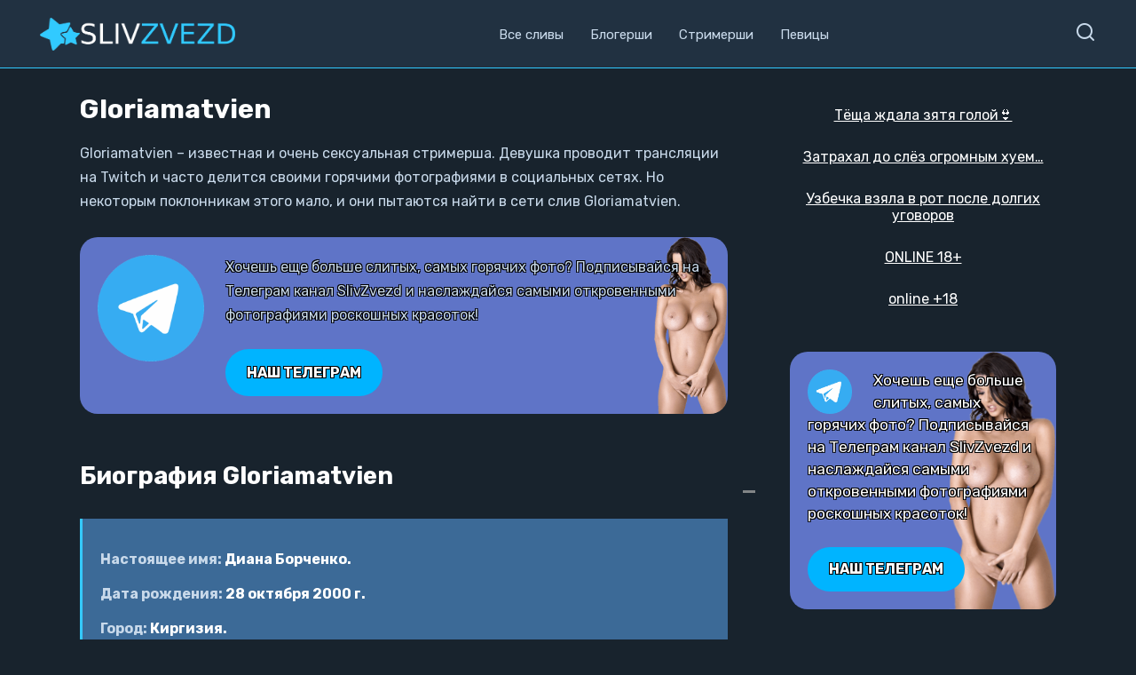

--- FILE ---
content_type: text/html; charset=UTF-8
request_url: https://slivzvezd.ru/sliv-gloriamatvien/
body_size: 17524
content:
<!doctype html>
<html lang="ru-RU" prefix="og: https://ogp.me/ns#">
<head>
<meta charset="UTF-8">
<meta name="viewport" content="width=device-width, initial-scale=1">
<style>img:is([sizes="auto" i], [sizes^="auto," i]) { contain-intrinsic-size: 3000px 1500px }</style>
<!-- SEO от Rank Math - https://rankmath.com/ -->
<title>Слив Gloriamatvien – самые горячие фото стримерши</title>
<meta name="description" content="На данном сайте представлены все самые горячие фото и слив Gloriamatvien. Все фотографии девушки настоящие, без цензуры и безумно сексуальные."/>
<meta name="robots" content="follow, index, max-snippet:-1, max-video-preview:-1, max-image-preview:large"/>
<link rel="canonical" href="https://slivzvezd.ru/sliv-gloriamatvien/" />
<meta property="og:locale" content="ru_RU" />
<meta property="og:type" content="article" />
<meta property="og:title" content="Слив Gloriamatvien – самые горячие фото стримерши" />
<meta property="og:description" content="На данном сайте представлены все самые горячие фото и слив Gloriamatvien. Все фотографии девушки настоящие, без цензуры и безумно сексуальные." />
<meta property="og:url" content="https://slivzvezd.ru/sliv-gloriamatvien/" />
<meta property="article:section" content="Стримерши" />
<meta property="og:updated_time" content="2025-11-30T08:13:26+03:00" />
<meta property="og:image" content="https://slivzvezd.ru/wp-content/uploads/2022/10/Gloriamatvien-13.jpg" />
<meta property="og:image:secure_url" content="https://slivzvezd.ru/wp-content/uploads/2022/10/Gloriamatvien-13.jpg" />
<meta property="og:image:width" content="960" />
<meta property="og:image:height" content="1280" />
<meta property="og:image:alt" content="Слив Gloriamatvien" />
<meta property="og:image:type" content="image/jpeg" />
<meta property="article:published_time" content="2022-10-22T19:45:20+03:00" />
<meta property="article:modified_time" content="2025-11-30T08:13:26+03:00" />
<meta name="twitter:card" content="summary_large_image" />
<meta name="twitter:title" content="Слив Gloriamatvien – самые горячие фото стримерши" />
<meta name="twitter:description" content="На данном сайте представлены все самые горячие фото и слив Gloriamatvien. Все фотографии девушки настоящие, без цензуры и безумно сексуальные." />
<meta name="twitter:site" content="@admin_SlivZvezd" />
<meta name="twitter:creator" content="@admin_SlivZvezd" />
<meta name="twitter:image" content="https://slivzvezd.ru/wp-content/uploads/2022/10/Gloriamatvien-13.jpg" />
<meta name="twitter:label1" content="Автор" />
<meta name="twitter:data1" content="admin_SlivZvezd" />
<meta name="twitter:label2" content="Время чтения" />
<meta name="twitter:data2" content="1 минута" />
<script type="application/ld+json" class="rank-math-schema">{"@context":"https://schema.org","@graph":[{"@type":["Person","Organization"],"@id":"https://slivzvezd.ru/#person","name":"admin_SlivZvezd","sameAs":["https://twitter.com/admin_SlivZvezd"]},{"@type":"WebSite","@id":"https://slivzvezd.ru/#website","url":"https://slivzvezd.ru","name":"admin_SlivZvezd","publisher":{"@id":"https://slivzvezd.ru/#person"},"inLanguage":"ru-RU"},{"@type":"ImageObject","@id":"https://slivzvezd.ru/wp-content/uploads/2022/10/Gloriamatvien-13.jpg","url":"https://slivzvezd.ru/wp-content/uploads/2022/10/Gloriamatvien-13.jpg","width":"960","height":"1280","inLanguage":"ru-RU"},{"@type":"WebPage","@id":"https://slivzvezd.ru/sliv-gloriamatvien/#webpage","url":"https://slivzvezd.ru/sliv-gloriamatvien/","name":"\u0421\u043b\u0438\u0432 Gloriamatvien \u2013 \u0441\u0430\u043c\u044b\u0435 \u0433\u043e\u0440\u044f\u0447\u0438\u0435 \u0444\u043e\u0442\u043e \u0441\u0442\u0440\u0438\u043c\u0435\u0440\u0448\u0438","datePublished":"2022-10-22T19:45:20+03:00","dateModified":"2025-11-30T08:13:26+03:00","isPartOf":{"@id":"https://slivzvezd.ru/#website"},"primaryImageOfPage":{"@id":"https://slivzvezd.ru/wp-content/uploads/2022/10/Gloriamatvien-13.jpg"},"inLanguage":"ru-RU"},{"@type":"Person","@id":"https://slivzvezd.ru/author/admin_slivzvezd/","name":"admin_SlivZvezd","url":"https://slivzvezd.ru/author/admin_slivzvezd/","image":{"@type":"ImageObject","@id":"https://secure.gravatar.com/avatar/d4fd40e56bf53416d7b761d25ea8573b85464f3a6cbe2b6a8b754135d3f26cf7?s=96&amp;d=https%3A%2F%2Fslivzvezd.ru%2Fwp-content%2Fuploads%2F2022%2F03%2Fcomments.png&amp;r=g","url":"https://secure.gravatar.com/avatar/d4fd40e56bf53416d7b761d25ea8573b85464f3a6cbe2b6a8b754135d3f26cf7?s=96&amp;d=https%3A%2F%2Fslivzvezd.ru%2Fwp-content%2Fuploads%2F2022%2F03%2Fcomments.png&amp;r=g","caption":"admin_SlivZvezd","inLanguage":"ru-RU"},"sameAs":["https://slivzvezd.ru"]},{"@type":"BlogPosting","headline":"\u0421\u043b\u0438\u0432 Gloriamatvien \u2013 \u0441\u0430\u043c\u044b\u0435 \u0433\u043e\u0440\u044f\u0447\u0438\u0435 \u0444\u043e\u0442\u043e \u0441\u0442\u0440\u0438\u043c\u0435\u0440\u0448\u0438","keywords":"\u0421\u043b\u0438\u0432 Gloriamatvien","datePublished":"2022-10-22T19:45:20+03:00","dateModified":"2025-11-30T08:13:26+03:00","articleSection":"\u0421\u0442\u0440\u0438\u043c\u0435\u0440\u0448\u0438","author":{"@id":"https://slivzvezd.ru/author/admin_slivzvezd/","name":"admin_SlivZvezd"},"publisher":{"@id":"https://slivzvezd.ru/#person"},"description":"\u041d\u0430 \u0434\u0430\u043d\u043d\u043e\u043c \u0441\u0430\u0439\u0442\u0435 \u043f\u0440\u0435\u0434\u0441\u0442\u0430\u0432\u043b\u0435\u043d\u044b \u0432\u0441\u0435 \u0441\u0430\u043c\u044b\u0435 \u0433\u043e\u0440\u044f\u0447\u0438\u0435 \u0444\u043e\u0442\u043e \u0438 \u0441\u043b\u0438\u0432 Gloriamatvien. \u0412\u0441\u0435 \u0444\u043e\u0442\u043e\u0433\u0440\u0430\u0444\u0438\u0438 \u0434\u0435\u0432\u0443\u0448\u043a\u0438 \u043d\u0430\u0441\u0442\u043e\u044f\u0449\u0438\u0435, \u0431\u0435\u0437 \u0446\u0435\u043d\u0437\u0443\u0440\u044b \u0438 \u0431\u0435\u0437\u0443\u043c\u043d\u043e \u0441\u0435\u043a\u0441\u0443\u0430\u043b\u044c\u043d\u044b\u0435.","name":"\u0421\u043b\u0438\u0432 Gloriamatvien \u2013 \u0441\u0430\u043c\u044b\u0435 \u0433\u043e\u0440\u044f\u0447\u0438\u0435 \u0444\u043e\u0442\u043e \u0441\u0442\u0440\u0438\u043c\u0435\u0440\u0448\u0438","@id":"https://slivzvezd.ru/sliv-gloriamatvien/#richSnippet","isPartOf":{"@id":"https://slivzvezd.ru/sliv-gloriamatvien/#webpage"},"image":{"@id":"https://slivzvezd.ru/wp-content/uploads/2022/10/Gloriamatvien-13.jpg"},"inLanguage":"ru-RU","mainEntityOfPage":{"@id":"https://slivzvezd.ru/sliv-gloriamatvien/#webpage"}}]}</script>
<!-- /Rank Math WordPress SEO плагин -->
<link rel='dns-prefetch' href='//fonts.googleapis.com' />
<link rel='dns-prefetch' href='//use.fontawesome.com' />
<link rel="alternate" type="application/rss+xml" title=" &raquo; Лента комментариев к &laquo;Gloriamatvien&raquo;" href="https://slivzvezd.ru/sliv-gloriamatvien/feed/" />
<script type="text/javascript">
/* <![CDATA[ */
window._wpemojiSettings = {"baseUrl":"https:\/\/s.w.org\/images\/core\/emoji\/16.0.1\/72x72\/","ext":".png","svgUrl":"https:\/\/s.w.org\/images\/core\/emoji\/16.0.1\/svg\/","svgExt":".svg","source":{"concatemoji":"https:\/\/slivzvezd.ru\/wp-includes\/js\/wp-emoji-release.min.js?ver=6.8.3"}};
/*! This file is auto-generated */
!function(s,n){var o,i,e;function c(e){try{var t={supportTests:e,timestamp:(new Date).valueOf()};sessionStorage.setItem(o,JSON.stringify(t))}catch(e){}}function p(e,t,n){e.clearRect(0,0,e.canvas.width,e.canvas.height),e.fillText(t,0,0);var t=new Uint32Array(e.getImageData(0,0,e.canvas.width,e.canvas.height).data),a=(e.clearRect(0,0,e.canvas.width,e.canvas.height),e.fillText(n,0,0),new Uint32Array(e.getImageData(0,0,e.canvas.width,e.canvas.height).data));return t.every(function(e,t){return e===a[t]})}function u(e,t){e.clearRect(0,0,e.canvas.width,e.canvas.height),e.fillText(t,0,0);for(var n=e.getImageData(16,16,1,1),a=0;a<n.data.length;a++)if(0!==n.data[a])return!1;return!0}function f(e,t,n,a){switch(t){case"flag":return n(e,"\ud83c\udff3\ufe0f\u200d\u26a7\ufe0f","\ud83c\udff3\ufe0f\u200b\u26a7\ufe0f")?!1:!n(e,"\ud83c\udde8\ud83c\uddf6","\ud83c\udde8\u200b\ud83c\uddf6")&&!n(e,"\ud83c\udff4\udb40\udc67\udb40\udc62\udb40\udc65\udb40\udc6e\udb40\udc67\udb40\udc7f","\ud83c\udff4\u200b\udb40\udc67\u200b\udb40\udc62\u200b\udb40\udc65\u200b\udb40\udc6e\u200b\udb40\udc67\u200b\udb40\udc7f");case"emoji":return!a(e,"\ud83e\udedf")}return!1}function g(e,t,n,a){var r="undefined"!=typeof WorkerGlobalScope&&self instanceof WorkerGlobalScope?new OffscreenCanvas(300,150):s.createElement("canvas"),o=r.getContext("2d",{willReadFrequently:!0}),i=(o.textBaseline="top",o.font="600 32px Arial",{});return e.forEach(function(e){i[e]=t(o,e,n,a)}),i}function t(e){var t=s.createElement("script");t.src=e,t.defer=!0,s.head.appendChild(t)}"undefined"!=typeof Promise&&(o="wpEmojiSettingsSupports",i=["flag","emoji"],n.supports={everything:!0,everythingExceptFlag:!0},e=new Promise(function(e){s.addEventListener("DOMContentLoaded",e,{once:!0})}),new Promise(function(t){var n=function(){try{var e=JSON.parse(sessionStorage.getItem(o));if("object"==typeof e&&"number"==typeof e.timestamp&&(new Date).valueOf()<e.timestamp+604800&&"object"==typeof e.supportTests)return e.supportTests}catch(e){}return null}();if(!n){if("undefined"!=typeof Worker&&"undefined"!=typeof OffscreenCanvas&&"undefined"!=typeof URL&&URL.createObjectURL&&"undefined"!=typeof Blob)try{var e="postMessage("+g.toString()+"("+[JSON.stringify(i),f.toString(),p.toString(),u.toString()].join(",")+"));",a=new Blob([e],{type:"text/javascript"}),r=new Worker(URL.createObjectURL(a),{name:"wpTestEmojiSupports"});return void(r.onmessage=function(e){c(n=e.data),r.terminate(),t(n)})}catch(e){}c(n=g(i,f,p,u))}t(n)}).then(function(e){for(var t in e)n.supports[t]=e[t],n.supports.everything=n.supports.everything&&n.supports[t],"flag"!==t&&(n.supports.everythingExceptFlag=n.supports.everythingExceptFlag&&n.supports[t]);n.supports.everythingExceptFlag=n.supports.everythingExceptFlag&&!n.supports.flag,n.DOMReady=!1,n.readyCallback=function(){n.DOMReady=!0}}).then(function(){return e}).then(function(){var e;n.supports.everything||(n.readyCallback(),(e=n.source||{}).concatemoji?t(e.concatemoji):e.wpemoji&&e.twemoji&&(t(e.twemoji),t(e.wpemoji)))}))}((window,document),window._wpemojiSettings);
/* ]]> */
</script>
<style id='wp-emoji-styles-inline-css' type='text/css'>
img.wp-smiley, img.emoji {
display: inline !important;
border: none !important;
box-shadow: none !important;
height: 1em !important;
width: 1em !important;
margin: 0 0.07em !important;
vertical-align: -0.1em !important;
background: none !important;
padding: 0 !important;
}
</style>
<!-- <link rel='stylesheet' id='wp-block-library-css' href='https://slivzvezd.ru/wp-includes/css/dist/block-library/style.min.css?ver=6.8.3'  media='all' /> -->
<link rel="stylesheet" type="text/css" href="//slivzvezd.ru/wp-content/cache/wpfc-minified/1e5xk88k/huud4.css" media="all"/>
<style id='wp-block-library-theme-inline-css' type='text/css'>
.wp-block-audio :where(figcaption){color:#555;font-size:13px;text-align:center}.is-dark-theme .wp-block-audio :where(figcaption){color:#ffffffa6}.wp-block-audio{margin:0 0 1em}.wp-block-code{border:1px solid #ccc;border-radius:4px;font-family:Menlo,Consolas,monaco,monospace;padding:.8em 1em}.wp-block-embed :where(figcaption){color:#555;font-size:13px;text-align:center}.is-dark-theme .wp-block-embed :where(figcaption){color:#ffffffa6}.wp-block-embed{margin:0 0 1em}.blocks-gallery-caption{color:#555;font-size:13px;text-align:center}.is-dark-theme .blocks-gallery-caption{color:#ffffffa6}:root :where(.wp-block-image figcaption){color:#555;font-size:13px;text-align:center}.is-dark-theme :root :where(.wp-block-image figcaption){color:#ffffffa6}.wp-block-image{margin:0 0 1em}.wp-block-pullquote{border-bottom:4px solid;border-top:4px solid;color:currentColor;margin-bottom:1.75em}.wp-block-pullquote cite,.wp-block-pullquote footer,.wp-block-pullquote__citation{color:currentColor;font-size:.8125em;font-style:normal;text-transform:uppercase}.wp-block-quote{border-left:.25em solid;margin:0 0 1.75em;padding-left:1em}.wp-block-quote cite,.wp-block-quote footer{color:currentColor;font-size:.8125em;font-style:normal;position:relative}.wp-block-quote:where(.has-text-align-right){border-left:none;border-right:.25em solid;padding-left:0;padding-right:1em}.wp-block-quote:where(.has-text-align-center){border:none;padding-left:0}.wp-block-quote.is-large,.wp-block-quote.is-style-large,.wp-block-quote:where(.is-style-plain){border:none}.wp-block-search .wp-block-search__label{font-weight:700}.wp-block-search__button{border:1px solid #ccc;padding:.375em .625em}:where(.wp-block-group.has-background){padding:1.25em 2.375em}.wp-block-separator.has-css-opacity{opacity:.4}.wp-block-separator{border:none;border-bottom:2px solid;margin-left:auto;margin-right:auto}.wp-block-separator.has-alpha-channel-opacity{opacity:1}.wp-block-separator:not(.is-style-wide):not(.is-style-dots){width:100px}.wp-block-separator.has-background:not(.is-style-dots){border-bottom:none;height:1px}.wp-block-separator.has-background:not(.is-style-wide):not(.is-style-dots){height:2px}.wp-block-table{margin:0 0 1em}.wp-block-table td,.wp-block-table th{word-break:normal}.wp-block-table :where(figcaption){color:#555;font-size:13px;text-align:center}.is-dark-theme .wp-block-table :where(figcaption){color:#ffffffa6}.wp-block-video :where(figcaption){color:#555;font-size:13px;text-align:center}.is-dark-theme .wp-block-video :where(figcaption){color:#ffffffa6}.wp-block-video{margin:0 0 1em}:root :where(.wp-block-template-part.has-background){margin-bottom:0;margin-top:0;padding:1.25em 2.375em}
</style>
<style id='classic-theme-styles-inline-css' type='text/css'>
/*! This file is auto-generated */
.wp-block-button__link{color:#fff;background-color:#32373c;border-radius:9999px;box-shadow:none;text-decoration:none;padding:calc(.667em + 2px) calc(1.333em + 2px);font-size:1.125em}.wp-block-file__button{background:#32373c;color:#fff;text-decoration:none}
</style>
<style id='font-awesome-svg-styles-default-inline-css' type='text/css'>
.svg-inline--fa {
display: inline-block;
height: 1em;
overflow: visible;
vertical-align: -.125em;
}
</style>
<!-- <link rel='stylesheet' id='font-awesome-svg-styles-css' href='https://slivzvezd.ru/wp-content/uploads/font-awesome/v5.15.4/css/svg-with-js.css'  media='all' /> -->
<link rel="stylesheet" type="text/css" href="//slivzvezd.ru/wp-content/cache/wpfc-minified/esr7ng9o/huud4.css" media="all"/>
<style id='font-awesome-svg-styles-inline-css' type='text/css'>
.wp-block-font-awesome-icon svg::before,
.wp-rich-text-font-awesome-icon svg::before {content: unset;}
</style>
<style id='global-styles-inline-css' type='text/css'>
:root{--wp--preset--aspect-ratio--square: 1;--wp--preset--aspect-ratio--4-3: 4/3;--wp--preset--aspect-ratio--3-4: 3/4;--wp--preset--aspect-ratio--3-2: 3/2;--wp--preset--aspect-ratio--2-3: 2/3;--wp--preset--aspect-ratio--16-9: 16/9;--wp--preset--aspect-ratio--9-16: 9/16;--wp--preset--color--black: #000000;--wp--preset--color--cyan-bluish-gray: #abb8c3;--wp--preset--color--white: #ffffff;--wp--preset--color--pale-pink: #f78da7;--wp--preset--color--vivid-red: #cf2e2e;--wp--preset--color--luminous-vivid-orange: #ff6900;--wp--preset--color--luminous-vivid-amber: #fcb900;--wp--preset--color--light-green-cyan: #7bdcb5;--wp--preset--color--vivid-green-cyan: #00d084;--wp--preset--color--pale-cyan-blue: #8ed1fc;--wp--preset--color--vivid-cyan-blue: #0693e3;--wp--preset--color--vivid-purple: #9b51e0;--wp--preset--gradient--vivid-cyan-blue-to-vivid-purple: linear-gradient(135deg,rgba(6,147,227,1) 0%,rgb(155,81,224) 100%);--wp--preset--gradient--light-green-cyan-to-vivid-green-cyan: linear-gradient(135deg,rgb(122,220,180) 0%,rgb(0,208,130) 100%);--wp--preset--gradient--luminous-vivid-amber-to-luminous-vivid-orange: linear-gradient(135deg,rgba(252,185,0,1) 0%,rgba(255,105,0,1) 100%);--wp--preset--gradient--luminous-vivid-orange-to-vivid-red: linear-gradient(135deg,rgba(255,105,0,1) 0%,rgb(207,46,46) 100%);--wp--preset--gradient--very-light-gray-to-cyan-bluish-gray: linear-gradient(135deg,rgb(238,238,238) 0%,rgb(169,184,195) 100%);--wp--preset--gradient--cool-to-warm-spectrum: linear-gradient(135deg,rgb(74,234,220) 0%,rgb(151,120,209) 20%,rgb(207,42,186) 40%,rgb(238,44,130) 60%,rgb(251,105,98) 80%,rgb(254,248,76) 100%);--wp--preset--gradient--blush-light-purple: linear-gradient(135deg,rgb(255,206,236) 0%,rgb(152,150,240) 100%);--wp--preset--gradient--blush-bordeaux: linear-gradient(135deg,rgb(254,205,165) 0%,rgb(254,45,45) 50%,rgb(107,0,62) 100%);--wp--preset--gradient--luminous-dusk: linear-gradient(135deg,rgb(255,203,112) 0%,rgb(199,81,192) 50%,rgb(65,88,208) 100%);--wp--preset--gradient--pale-ocean: linear-gradient(135deg,rgb(255,245,203) 0%,rgb(182,227,212) 50%,rgb(51,167,181) 100%);--wp--preset--gradient--electric-grass: linear-gradient(135deg,rgb(202,248,128) 0%,rgb(113,206,126) 100%);--wp--preset--gradient--midnight: linear-gradient(135deg,rgb(2,3,129) 0%,rgb(40,116,252) 100%);--wp--preset--font-size--small: 19.5px;--wp--preset--font-size--medium: 20px;--wp--preset--font-size--large: 36.5px;--wp--preset--font-size--x-large: 42px;--wp--preset--font-size--normal: 22px;--wp--preset--font-size--huge: 49.5px;--wp--preset--spacing--20: 0.44rem;--wp--preset--spacing--30: 0.67rem;--wp--preset--spacing--40: 1rem;--wp--preset--spacing--50: 1.5rem;--wp--preset--spacing--60: 2.25rem;--wp--preset--spacing--70: 3.38rem;--wp--preset--spacing--80: 5.06rem;--wp--preset--shadow--natural: 6px 6px 9px rgba(0, 0, 0, 0.2);--wp--preset--shadow--deep: 12px 12px 50px rgba(0, 0, 0, 0.4);--wp--preset--shadow--sharp: 6px 6px 0px rgba(0, 0, 0, 0.2);--wp--preset--shadow--outlined: 6px 6px 0px -3px rgba(255, 255, 255, 1), 6px 6px rgba(0, 0, 0, 1);--wp--preset--shadow--crisp: 6px 6px 0px rgba(0, 0, 0, 1);}:where(.is-layout-flex){gap: 0.5em;}:where(.is-layout-grid){gap: 0.5em;}body .is-layout-flex{display: flex;}.is-layout-flex{flex-wrap: wrap;align-items: center;}.is-layout-flex > :is(*, div){margin: 0;}body .is-layout-grid{display: grid;}.is-layout-grid > :is(*, div){margin: 0;}:where(.wp-block-columns.is-layout-flex){gap: 2em;}:where(.wp-block-columns.is-layout-grid){gap: 2em;}:where(.wp-block-post-template.is-layout-flex){gap: 1.25em;}:where(.wp-block-post-template.is-layout-grid){gap: 1.25em;}.has-black-color{color: var(--wp--preset--color--black) !important;}.has-cyan-bluish-gray-color{color: var(--wp--preset--color--cyan-bluish-gray) !important;}.has-white-color{color: var(--wp--preset--color--white) !important;}.has-pale-pink-color{color: var(--wp--preset--color--pale-pink) !important;}.has-vivid-red-color{color: var(--wp--preset--color--vivid-red) !important;}.has-luminous-vivid-orange-color{color: var(--wp--preset--color--luminous-vivid-orange) !important;}.has-luminous-vivid-amber-color{color: var(--wp--preset--color--luminous-vivid-amber) !important;}.has-light-green-cyan-color{color: var(--wp--preset--color--light-green-cyan) !important;}.has-vivid-green-cyan-color{color: var(--wp--preset--color--vivid-green-cyan) !important;}.has-pale-cyan-blue-color{color: var(--wp--preset--color--pale-cyan-blue) !important;}.has-vivid-cyan-blue-color{color: var(--wp--preset--color--vivid-cyan-blue) !important;}.has-vivid-purple-color{color: var(--wp--preset--color--vivid-purple) !important;}.has-black-background-color{background-color: var(--wp--preset--color--black) !important;}.has-cyan-bluish-gray-background-color{background-color: var(--wp--preset--color--cyan-bluish-gray) !important;}.has-white-background-color{background-color: var(--wp--preset--color--white) !important;}.has-pale-pink-background-color{background-color: var(--wp--preset--color--pale-pink) !important;}.has-vivid-red-background-color{background-color: var(--wp--preset--color--vivid-red) !important;}.has-luminous-vivid-orange-background-color{background-color: var(--wp--preset--color--luminous-vivid-orange) !important;}.has-luminous-vivid-amber-background-color{background-color: var(--wp--preset--color--luminous-vivid-amber) !important;}.has-light-green-cyan-background-color{background-color: var(--wp--preset--color--light-green-cyan) !important;}.has-vivid-green-cyan-background-color{background-color: var(--wp--preset--color--vivid-green-cyan) !important;}.has-pale-cyan-blue-background-color{background-color: var(--wp--preset--color--pale-cyan-blue) !important;}.has-vivid-cyan-blue-background-color{background-color: var(--wp--preset--color--vivid-cyan-blue) !important;}.has-vivid-purple-background-color{background-color: var(--wp--preset--color--vivid-purple) !important;}.has-black-border-color{border-color: var(--wp--preset--color--black) !important;}.has-cyan-bluish-gray-border-color{border-color: var(--wp--preset--color--cyan-bluish-gray) !important;}.has-white-border-color{border-color: var(--wp--preset--color--white) !important;}.has-pale-pink-border-color{border-color: var(--wp--preset--color--pale-pink) !important;}.has-vivid-red-border-color{border-color: var(--wp--preset--color--vivid-red) !important;}.has-luminous-vivid-orange-border-color{border-color: var(--wp--preset--color--luminous-vivid-orange) !important;}.has-luminous-vivid-amber-border-color{border-color: var(--wp--preset--color--luminous-vivid-amber) !important;}.has-light-green-cyan-border-color{border-color: var(--wp--preset--color--light-green-cyan) !important;}.has-vivid-green-cyan-border-color{border-color: var(--wp--preset--color--vivid-green-cyan) !important;}.has-pale-cyan-blue-border-color{border-color: var(--wp--preset--color--pale-cyan-blue) !important;}.has-vivid-cyan-blue-border-color{border-color: var(--wp--preset--color--vivid-cyan-blue) !important;}.has-vivid-purple-border-color{border-color: var(--wp--preset--color--vivid-purple) !important;}.has-vivid-cyan-blue-to-vivid-purple-gradient-background{background: var(--wp--preset--gradient--vivid-cyan-blue-to-vivid-purple) !important;}.has-light-green-cyan-to-vivid-green-cyan-gradient-background{background: var(--wp--preset--gradient--light-green-cyan-to-vivid-green-cyan) !important;}.has-luminous-vivid-amber-to-luminous-vivid-orange-gradient-background{background: var(--wp--preset--gradient--luminous-vivid-amber-to-luminous-vivid-orange) !important;}.has-luminous-vivid-orange-to-vivid-red-gradient-background{background: var(--wp--preset--gradient--luminous-vivid-orange-to-vivid-red) !important;}.has-very-light-gray-to-cyan-bluish-gray-gradient-background{background: var(--wp--preset--gradient--very-light-gray-to-cyan-bluish-gray) !important;}.has-cool-to-warm-spectrum-gradient-background{background: var(--wp--preset--gradient--cool-to-warm-spectrum) !important;}.has-blush-light-purple-gradient-background{background: var(--wp--preset--gradient--blush-light-purple) !important;}.has-blush-bordeaux-gradient-background{background: var(--wp--preset--gradient--blush-bordeaux) !important;}.has-luminous-dusk-gradient-background{background: var(--wp--preset--gradient--luminous-dusk) !important;}.has-pale-ocean-gradient-background{background: var(--wp--preset--gradient--pale-ocean) !important;}.has-electric-grass-gradient-background{background: var(--wp--preset--gradient--electric-grass) !important;}.has-midnight-gradient-background{background: var(--wp--preset--gradient--midnight) !important;}.has-small-font-size{font-size: var(--wp--preset--font-size--small) !important;}.has-medium-font-size{font-size: var(--wp--preset--font-size--medium) !important;}.has-large-font-size{font-size: var(--wp--preset--font-size--large) !important;}.has-x-large-font-size{font-size: var(--wp--preset--font-size--x-large) !important;}
:where(.wp-block-post-template.is-layout-flex){gap: 1.25em;}:where(.wp-block-post-template.is-layout-grid){gap: 1.25em;}
:where(.wp-block-columns.is-layout-flex){gap: 2em;}:where(.wp-block-columns.is-layout-grid){gap: 2em;}
:root :where(.wp-block-pullquote){font-size: 1.5em;line-height: 1.6;}
</style>
<link rel='stylesheet' id='google-fonts-css' href='https://fonts.googleapis.com/css?family=Rubik%3A400%2C400i%2C500%2C700%7CMontserrat%3A400%2C400i%2C700&#038;subset=cyrillic&#038;display=swap&#038;ver=6.8.3'  media='all' />
<!-- <link rel='stylesheet' id='reboot-style-css' href='https://slivzvezd.ru/wp-content/themes/reboot/assets/css/style.min.css?ver=1.4.9'  media='all' /> -->
<link rel="stylesheet" type="text/css" href="//slivzvezd.ru/wp-content/cache/wpfc-minified/morxap2x/huud4.css" media="all"/>
<link rel='stylesheet' id='font-awesome-official-css' href='https://use.fontawesome.com/releases/v5.15.4/css/all.css'  media='all' integrity="sha384-DyZ88mC6Up2uqS4h/KRgHuoeGwBcD4Ng9SiP4dIRy0EXTlnuz47vAwmeGwVChigm" crossorigin="anonymous" />
<link rel='stylesheet' id='font-awesome-official-v4shim-css' href='https://use.fontawesome.com/releases/v5.15.4/css/v4-shims.css'  media='all' integrity="sha384-Vq76wejb3QJM4nDatBa5rUOve+9gkegsjCebvV/9fvXlGWo4HCMR4cJZjjcF6Viv" crossorigin="anonymous" />
<style id='font-awesome-official-v4shim-inline-css' type='text/css'>
@font-face {
font-family: "FontAwesome";
font-display: block;
src: url("https://use.fontawesome.com/releases/v5.15.4/webfonts/fa-brands-400.eot"),
url("https://use.fontawesome.com/releases/v5.15.4/webfonts/fa-brands-400.eot?#iefix") format("embedded-opentype"),
url("https://use.fontawesome.com/releases/v5.15.4/webfonts/fa-brands-400.woff2") format("woff2"),
url("https://use.fontawesome.com/releases/v5.15.4/webfonts/fa-brands-400.woff") format("woff"),
url("https://use.fontawesome.com/releases/v5.15.4/webfonts/fa-brands-400.ttf") format("truetype"),
url("https://use.fontawesome.com/releases/v5.15.4/webfonts/fa-brands-400.svg#fontawesome") format("svg");
}
@font-face {
font-family: "FontAwesome";
font-display: block;
src: url("https://use.fontawesome.com/releases/v5.15.4/webfonts/fa-solid-900.eot"),
url("https://use.fontawesome.com/releases/v5.15.4/webfonts/fa-solid-900.eot?#iefix") format("embedded-opentype"),
url("https://use.fontawesome.com/releases/v5.15.4/webfonts/fa-solid-900.woff2") format("woff2"),
url("https://use.fontawesome.com/releases/v5.15.4/webfonts/fa-solid-900.woff") format("woff"),
url("https://use.fontawesome.com/releases/v5.15.4/webfonts/fa-solid-900.ttf") format("truetype"),
url("https://use.fontawesome.com/releases/v5.15.4/webfonts/fa-solid-900.svg#fontawesome") format("svg");
}
@font-face {
font-family: "FontAwesome";
font-display: block;
src: url("https://use.fontawesome.com/releases/v5.15.4/webfonts/fa-regular-400.eot"),
url("https://use.fontawesome.com/releases/v5.15.4/webfonts/fa-regular-400.eot?#iefix") format("embedded-opentype"),
url("https://use.fontawesome.com/releases/v5.15.4/webfonts/fa-regular-400.woff2") format("woff2"),
url("https://use.fontawesome.com/releases/v5.15.4/webfonts/fa-regular-400.woff") format("woff"),
url("https://use.fontawesome.com/releases/v5.15.4/webfonts/fa-regular-400.ttf") format("truetype"),
url("https://use.fontawesome.com/releases/v5.15.4/webfonts/fa-regular-400.svg#fontawesome") format("svg");
unicode-range: U+F004-F005,U+F007,U+F017,U+F022,U+F024,U+F02E,U+F03E,U+F044,U+F057-F059,U+F06E,U+F070,U+F075,U+F07B-F07C,U+F080,U+F086,U+F089,U+F094,U+F09D,U+F0A0,U+F0A4-F0A7,U+F0C5,U+F0C7-F0C8,U+F0E0,U+F0EB,U+F0F3,U+F0F8,U+F0FE,U+F111,U+F118-F11A,U+F11C,U+F133,U+F144,U+F146,U+F14A,U+F14D-F14E,U+F150-F152,U+F15B-F15C,U+F164-F165,U+F185-F186,U+F191-F192,U+F1AD,U+F1C1-F1C9,U+F1CD,U+F1D8,U+F1E3,U+F1EA,U+F1F6,U+F1F9,U+F20A,U+F247-F249,U+F24D,U+F254-F25B,U+F25D,U+F267,U+F271-F274,U+F279,U+F28B,U+F28D,U+F2B5-F2B6,U+F2B9,U+F2BB,U+F2BD,U+F2C1-F2C2,U+F2D0,U+F2D2,U+F2DC,U+F2ED,U+F328,U+F358-F35B,U+F3A5,U+F3D1,U+F410,U+F4AD;
}
</style>
<script src='//slivzvezd.ru/wp-content/cache/wpfc-minified/lodot6yr/huud4.js' type="text/javascript"></script>
<!-- <script type="text/javascript" src="https://slivzvezd.ru/wp-includes/js/jquery/jquery.min.js?ver=3.7.1" id="jquery-core-js"></script> -->
<!-- <script type="text/javascript" src="https://slivzvezd.ru/wp-includes/js/jquery/jquery-migrate.min.js?ver=3.4.1" id="jquery-migrate-js"></script> -->
<link rel="https://api.w.org/" href="https://slivzvezd.ru/wp-json/" /><link rel="alternate" title="JSON" type="application/json" href="https://slivzvezd.ru/wp-json/wp/v2/posts/1708" /><link rel="EditURI" type="application/rsd+xml" title="RSD" href="https://slivzvezd.ru/xmlrpc.php?rsd" />
<meta name="generator" content="WordPress 6.8.3" />
<link rel='shortlink' href='https://slivzvezd.ru/?p=1708' />
<link rel="alternate" title="oEmbed (JSON)" type="application/json+oembed" href="https://slivzvezd.ru/wp-json/oembed/1.0/embed?url=https%3A%2F%2Fslivzvezd.ru%2Fsliv-gloriamatvien%2F" />
<link rel="alternate" title="oEmbed (XML)" type="text/xml+oembed" href="https://slivzvezd.ru/wp-json/oembed/1.0/embed?url=https%3A%2F%2Fslivzvezd.ru%2Fsliv-gloriamatvien%2F&#038;format=xml" />
<link rel="preload" href="https://slivzvezd.ru/wp-content/themes/reboot/assets/fonts/wpshop-core.ttf" as="font" crossorigin><link rel="preload" href="https://slivzvezd.ru/wp-content/uploads/2022/10/Gloriamatvien-13.jpg" as="image" crossorigin>
<style>.site-logotype{max-width:220px}.scrolltop{background-color:#020202}.scrolltop:before{color:#30c9fe}.scrolltop{width:49px}.scrolltop{height:49px}.scrolltop:before{content:"\fe3d"}.post-card--related, .post-card--related .post-card__thumbnail img, .post-card--related .post-card__thumbnail a:before{border-radius: 6px}body{color:#c8d9ea}body{background-color:#18232d}::selection, .card-slider__category, .card-slider-container .swiper-pagination-bullet-active, .post-card--grid .post-card__thumbnail:before, .post-card:not(.post-card--small) .post-card__thumbnail a:before, .post-card:not(.post-card--small) .post-card__category,  .post-box--high .post-box__category span, .post-box--wide .post-box__category span, .page-separator, .pagination .nav-links .page-numbers:not(.dots):not(.current):before, .btn, .btn-primary:hover, .btn-primary:not(:disabled):not(.disabled).active, .btn-primary:not(:disabled):not(.disabled):active, .show>.btn-primary.dropdown-toggle, .comment-respond .form-submit input, .page-links__item{background-color:#34c9ff}.entry-image--big .entry-image__body .post-card__category a, .home-text ul:not([class])>li:before, .page-content ul:not([class])>li:before, .taxonomy-description ul:not([class])>li:before, .widget-area .widget_categories ul.menu li a:before, .widget-area .widget_categories ul.menu li span:before, .widget-area .widget_categories>ul li a:before, .widget-area .widget_categories>ul li span:before, .widget-area .widget_nav_menu ul.menu li a:before, .widget-area .widget_nav_menu ul.menu li span:before, .widget-area .widget_nav_menu>ul li a:before, .widget-area .widget_nav_menu>ul li span:before, .page-links .page-numbers:not(.dots):not(.current):before, .page-links .post-page-numbers:not(.dots):not(.current):before, .pagination .nav-links .page-numbers:not(.dots):not(.current):before, .pagination .nav-links .post-page-numbers:not(.dots):not(.current):before, .entry-image--full .entry-image__body .post-card__category a, .entry-image--fullscreen .entry-image__body .post-card__category a, .entry-image--wide .entry-image__body .post-card__category a{background-color:#34c9ff}.comment-respond input:focus, select:focus, textarea:focus, .post-card--grid.post-card--thumbnail-no, .post-card--standard:after, .post-card--related.post-card--thumbnail-no:hover, .spoiler-box, .btn-primary, .btn-primary:hover, .btn-primary:not(:disabled):not(.disabled).active, .btn-primary:not(:disabled):not(.disabled):active, .show>.btn-primary.dropdown-toggle, .inp:focus, .entry-tag:focus, .entry-tag:hover, .search-screen .search-form .search-field:focus, .entry-content ul:not([class])>li:before, .text-content ul:not([class])>li:before, .page-content ul:not([class])>li:before, .taxonomy-description ul:not([class])>li:before, .entry-content blockquote,
.input:focus, input[type=color]:focus, input[type=date]:focus, input[type=datetime-local]:focus, input[type=datetime]:focus, input[type=email]:focus, input[type=month]:focus, input[type=number]:focus, input[type=password]:focus, input[type=range]:focus, input[type=search]:focus, input[type=tel]:focus, input[type=text]:focus, input[type=time]:focus, input[type=url]:focus, input[type=week]:focus, select:focus, textarea:focus{border-color:#34c9ff !important}.post-card--small .post-card__category, .post-card__author:before, .post-card__comments:before, .post-card__date:before, .post-card__like:before, .post-card__views:before, .entry-author:before, .entry-date:before, .entry-time:before, .entry-views:before, .entry-content ol:not([class])>li:before, .text-content ol:not([class])>li:before, .entry-content blockquote:before, .spoiler-box__title:after, .search-icon:hover:before, .search-form .search-submit:hover:before, .star-rating-item.hover,
.comment-list .bypostauthor>.comment-body .comment-author:after,
.breadcrumb a, .breadcrumb span,
.search-screen .search-form .search-submit:before, 
.star-rating--score-1:not(.hover) .star-rating-item:nth-child(1),
.star-rating--score-2:not(.hover) .star-rating-item:nth-child(1), .star-rating--score-2:not(.hover) .star-rating-item:nth-child(2),
.star-rating--score-3:not(.hover) .star-rating-item:nth-child(1), .star-rating--score-3:not(.hover) .star-rating-item:nth-child(2), .star-rating--score-3:not(.hover) .star-rating-item:nth-child(3),
.star-rating--score-4:not(.hover) .star-rating-item:nth-child(1), .star-rating--score-4:not(.hover) .star-rating-item:nth-child(2), .star-rating--score-4:not(.hover) .star-rating-item:nth-child(3), .star-rating--score-4:not(.hover) .star-rating-item:nth-child(4),
.star-rating--score-5:not(.hover) .star-rating-item:nth-child(1), .star-rating--score-5:not(.hover) .star-rating-item:nth-child(2), .star-rating--score-5:not(.hover) .star-rating-item:nth-child(3), .star-rating--score-5:not(.hover) .star-rating-item:nth-child(4), .star-rating--score-5:not(.hover) .star-rating-item:nth-child(5){color:#34c9ff}.entry-content a:not(.wp-block-button__link), .entry-content a:not(.wp-block-button__link):visited, .spanlink, .comment-reply-link, .pseudo-link, .widget_calendar a, .widget_recent_comments a, .child-categories ul li a{color:#34c9ff}.child-categories ul li a{border-color:#34c9ff}a:hover, a:focus, a:active, .spanlink:hover, .entry-content a:not(.wp-block-button__link):hover, .entry-content a:not(.wp-block-button__link):focus, .entry-content a:not(.wp-block-button__link):active, .top-menu ul li>span:hover, .main-navigation ul li a:hover, .main-navigation ul li span:hover, .footer-navigation ul li a:hover, .footer-navigation ul li span:hover, .comment-reply-link:hover, .pseudo-link:hover, .child-categories ul li a:hover{color:#ffffff}.top-menu>ul>li>a:before, .top-menu>ul>li>span:before{background:#ffffff}.child-categories ul li a:hover, .post-box--no-thumb a:hover{border-color:#ffffff}.post-box--card:hover{box-shadow: inset 0 0 0 1px #ffffff}.post-box--card:hover{-webkit-box-shadow: inset 0 0 0 1px #ffffff}.site-content{background-color:#18232d}.site-header{background-color:#213141}@media (min-width: 992px){.top-menu ul li .sub-menu{background-color:#213141}}@media (max-width: 767px){.site-header{background-size: cover}}.main-navigation, .footer-navigation, .footer-navigation .removed-link, .main-navigation .removed-link, .main-navigation ul li>a, .footer-navigation ul li>a{color:#34c9ff}.main-navigation, .main-navigation ul li .sub-menu li, .main-navigation ul li.menu-item-has-children:before, .footer-navigation, .footer-navigation ul li .sub-menu li, .footer-navigation ul li.menu-item-has-children:before{background-color:#213141}.site-footer, .site-footer a, .site-footer .pseudo-link{color:#dbdbdb}.site-footer{background-color:#213141}body{font-family:"Rubik" ,"Helvetica Neue", Helvetica, Arial, sans-serif;}.h1, h1:not(.site-title){font-size:1.9em;}.h2, .related-posts__header, .section-block__title, h2{font-size:1.7em;}.h3, h3{font-size:1.5em;}@media (max-width: 991px){.widget-area{display: block; margin: 0 auto}}</style>
<style type="text/css" id="wp-custom-css">
.button_1662890250198 {
display: inline-block !important;
text-decoration: none !important;
background-color: #00b4ff !important;
color: #ffffff !important;
border: 0px solid #ffffff !important;
border-radius: 28px !important;
font-size: 16px !important;
padding: 13px 24px !important;  !important;
}
.button_1662890250198:hover{
text-decoration: none !important; 
background-color: #cb20ff !important;
color: #ffffff !important;
border-color: #006089 !important;
}
.button_1662890250199 {
display: inline-block !important;
text-decoration: none !important;
background-color: #30caff !important;
color: #ffffff !important;
border: 0px solid #ffffff !important;
border-radius: 28px !important;
font-size: 16px !important;
padding: 7px 20px !important;  !important;
}
.button_1662890250199:hover{
text-decoration: none !important; 
background-color: #cb20ff !important;
color: #ffffff !important;
border-color: #006089 !important;
}
.bigClickTeasersBlock .teaser_text>a{text-decoration: none;}		</style>
<!-- Yandex.Metrika counter -->
<script type="text/javascript" >
(function(m,e,t,r,i,k,a){m[i]=m[i]||function(){(m[i].a=m[i].a||[]).push(arguments)};
m[i].l=1*new Date();
for (var j = 0; j < document.scripts.length; j++) {if (document.scripts[j].src === r) { return; }}
k=e.createElement(t),a=e.getElementsByTagName(t)[0],k.async=1,k.src=r,a.parentNode.insertBefore(k,a)})
(window, document, "script", "https://mc.yandex.ru/metrika/tag.js", "ym");
ym(87630117, "init", {
clickmap:true,
trackLinks:true,
accurateTrackBounce:true
});
</script>
<noscript><div><img src="https://mc.yandex.ru/watch/87630117" style="position:absolute; left:-9999px;" alt="" /></div></noscript>
<!-- /Yandex.Metrika counter --></head>
<body data-rsssl=1 class="wp-singular post-template-default single single-post postid-1708 single-format-standard wp-embed-responsive wp-theme-reboot sidebar-right">
<div id="page" class="site">
<a class="skip-link screen-reader-text" href="#content">Перейти к содержанию</a>
<div class="search-screen-overlay js-search-screen-overlay"></div>
<div class="search-screen js-search-screen">
<form role="search" method="get" class="search-form" action="https://slivzvezd.ru/">
<label>
<span class="screen-reader-text">Search for:</span>
<input type="search" class="search-field" placeholder="Поиск…" value="" name="s">
</label>
<button type="submit" class="search-submit"></button>
</form>    </div>
<header id="masthead" class="site-header full" itemscope itemtype="http://schema.org/WPHeader">
<div class="site-header-inner full">
<div class="humburger js-humburger"><span></span><span></span><span></span></div>
<div class="site-branding">
<div class="site-logotype"><a href="https://slivzvezd.ru/"><img src="https://slivzvezd.ru/wp-content/uploads/2022/02/logo-slivzvezd.png" width="1077" height="182" alt=""></a></div></div><!-- .site-branding --><div class="top-menu"><ul id="top-menu" class="menu"><li id="menu-item-12" class="menu-item menu-item-type-custom menu-item-object-custom menu-item-home menu-item-12"><a href="https://slivzvezd.ru/">Все сливы</a></li>
<li id="menu-item-143" class="menu-item menu-item-type-taxonomy menu-item-object-category menu-item-143"><a href="https://slivzvezd.ru/blogershi/">Блогерши</a></li>
<li id="menu-item-68" class="menu-item menu-item-type-taxonomy menu-item-object-category current-post-ancestor current-menu-parent current-post-parent menu-item-68"><a href="https://slivzvezd.ru/strimershi/">Стримерши</a></li>
<li id="menu-item-625" class="menu-item menu-item-type-taxonomy menu-item-object-category menu-item-625"><a href="https://slivzvezd.ru/pevitsy/">Певицы</a></li>
</ul></div>                <div class="header-search">
<span class="search-icon js-search-icon"></span>
</div>
</div>
</header><!-- #masthead -->
<nav id="site-navigation" class="main-navigation fixed" style="display: none;">
<div class="main-navigation-inner full">
<ul id="header_menu"></ul>
</div>
</nav>
<div class="container header-separator"></div>
<div class="mobile-menu-placeholder js-mobile-menu-placeholder"></div>
<div id="content" class="site-content fixed">
<div class="site-content-inner">
<div id="primary" class="content-area" itemscope itemtype="http://schema.org/Article">
<main id="main" class="site-main article-card">
<article id="post-1708" class="article-post post-1708 post type-post status-publish format-standard has-post-thumbnail  category-strimershi">
<h1 class="entry-title" itemprop="headline">Gloriamatvien</h1>
<div class="entry-content" itemprop="articleBody">
<p>Gloriamatvien – известная и очень сексуальная стримерша. Девушка проводит трансляции на Twitch и часто делится своими горячими фотографиями в социальных сетях. Но некоторым поклонникам этого мало, и они пытаются найти в сети слив Gloriamatvien.</p>
<p class="telega"><span itemprop="image" itemscope itemtype="https://schema.org/ImageObject"><img itemprop="url image" decoding="async" class="alignleft size-full wp-image-1333" src="https://slivzvezd.ru/wp-content/uploads/2022/09/telegram-logo1.png" alt="" width="120" height="120" srcset="https://slivzvezd.ru/wp-content/uploads/2022/09/telegram-logo1.png 700w, https://slivzvezd.ru/wp-content/uploads/2022/09/telegram-logo1-300x300.png 300w, https://slivzvezd.ru/wp-content/uploads/2022/09/telegram-logo1-150x150.png 150w, https://slivzvezd.ru/wp-content/uploads/2022/09/telegram-logo1-400x400.png 400w, https://slivzvezd.ru/wp-content/uploads/2022/09/telegram-logo1-100x100.png 100w" sizes="(max-width: 120px) 100vw, 120px" /><meta itemprop="width" content="120"><meta itemprop="height" content="120"></span>Хочешь еще больше слитых, самых горячих фото? Подписывайся на Телеграм канал SlivZvezd и наслаждайся самыми откровенными фотографиями роскошных красоток!<br />
<a class="button_1662890250198" href="https://t.me/+-OmH5ikPRTEzMDIy" target="_blank" rel="noopener">НАШ ТЕЛЕГРАМ</a></p>
<h2>Биография Gloriamatvien</h2>
<blockquote><p><strong>Настоящее имя: <span style="color: #ffffff;">Диана Борченко.</span><br />
</strong></p>
<p><strong>Дата рождения: <span style="color: #ffffff;">28 октября 2000 г.</span></strong></p>
<p><strong>Город: <span style="color: #ffffff;">Киргизия.</span></strong></p>
<p><strong>Карьера: <span style="color: #ffffff;">стримерша.</span></strong></p>
<p><strong>Социальные сети: <a href="https://www.tiktok.com/@gloriamatvien" target="_blank" rel="noopener"><i class="fab fa-tiktok"></i></a> <a href="https://www.twitch.tv/gloriamatvien" target="_blank" rel="noopener"><i class="fab fa-twitch"></i></a> <a href="https://www.instagram.com/gloriamatvien/" target="_blank" rel="noopener"><i class="fab fa-instagram"></i></a> </strong></p></blockquote>
<p>Настоящее имя нашей героини – Диана Борченко. Она родилась и выросла в Киргизии, а окончив школу переехала в Екатеринбург. Там Gloriamatvien поступила в университет, правда доучиться ей не удалось, ведь через год девушка бросила учебу и поехала покорять столицу.</p>
<p>В Москве Gloriamatvien решила попробовать себя в качестве стримерши. Она создала себе аккаунт на Twitch и начала проводить трансляции. Первое время у нее были игровые стримы, но они постепенно переросли больше в разговорные. На удивление девушки, ей быстро удалось собрать свою аудиторию и каждую ее трансляцию просматривали тысячи зрителей.</p>
<p>Сейчас у Gloriamatvien сотни тысяч подписчиков, большая часть которых – мужчины. На каждой своей трансляции девушка с большим удовольствием общается со своими зрителями, отвечает на вопросы, смотрит ролики, а порой и играет в игры.</p>
<h2>Личная жизнь</h2>
<p>Gloriamatvien не любит говорить о своей жизни. Но она не раз признавалась на трансляциях, что сейчас она не в отношениях, и ее сердце свободно.</p>
<h2>Слитые фото</h2>
<p><span itemprop="image" itemscope itemtype="https://schema.org/ImageObject"><div class='code-block code-block-1' style='margin: 8px 0; clear: both;'>
<div id="i05f44-fd8cf7-7938" class="i05f44-fd8cf7"></div></div>
<div class='code-block code-block-3' style='margin: 8px 0; clear: both;'>
<div id="i05f44-fd8cf7-7940" class="i05f44-fd8cf7"></div></div>
<img itemprop="url image" decoding="async" class="aligncenter size-large wp-image-1710" src="https://slivzvezd.ru/wp-content/uploads/2022/10/Gloriamatvien-1-596x1024.jpg" alt="" width="596" height="1024" srcset="https://slivzvezd.ru/wp-content/uploads/2022/10/Gloriamatvien-1-596x1024.jpg 596w, https://slivzvezd.ru/wp-content/uploads/2022/10/Gloriamatvien-1-175x300.jpg 175w, https://slivzvezd.ru/wp-content/uploads/2022/10/Gloriamatvien-1-233x400.jpg 233w, https://slivzvezd.ru/wp-content/uploads/2022/10/Gloriamatvien-1.jpg 745w" sizes="(max-width: 596px) 100vw, 596px" /><meta itemprop="width" content="596"><meta itemprop="height" content="1024"></span></p>
<p><span itemprop="image" itemscope itemtype="https://schema.org/ImageObject"><img itemprop="url image" loading="lazy" decoding="async" class="aligncenter size-large wp-image-1711" src="https://slivzvezd.ru/wp-content/uploads/2022/10/Gloriamatvien-2-604x1024.jpg" alt="" width="604" height="1024" srcset="https://slivzvezd.ru/wp-content/uploads/2022/10/Gloriamatvien-2-604x1024.jpg 604w, https://slivzvezd.ru/wp-content/uploads/2022/10/Gloriamatvien-2-177x300.jpg 177w, https://slivzvezd.ru/wp-content/uploads/2022/10/Gloriamatvien-2-236x400.jpg 236w, https://slivzvezd.ru/wp-content/uploads/2022/10/Gloriamatvien-2.jpg 755w" sizes="auto, (max-width: 604px) 100vw, 604px" /><meta itemprop="width" content="604"><meta itemprop="height" content="1024"></span></p>
<p><span itemprop="image" itemscope itemtype="https://schema.org/ImageObject"><img itemprop="url image" loading="lazy" decoding="async" class="aligncenter size-large wp-image-1712" src="https://slivzvezd.ru/wp-content/uploads/2022/10/Gloriamatvien-3-1024x1024.jpg" alt="" width="730" height="730" srcset="https://slivzvezd.ru/wp-content/uploads/2022/10/Gloriamatvien-3-1024x1024.jpg 1024w, https://slivzvezd.ru/wp-content/uploads/2022/10/Gloriamatvien-3-300x300.jpg 300w, https://slivzvezd.ru/wp-content/uploads/2022/10/Gloriamatvien-3-150x150.jpg 150w, https://slivzvezd.ru/wp-content/uploads/2022/10/Gloriamatvien-3-768x768.jpg 768w, https://slivzvezd.ru/wp-content/uploads/2022/10/Gloriamatvien-3-400x400.jpg 400w, https://slivzvezd.ru/wp-content/uploads/2022/10/Gloriamatvien-3-100x100.jpg 100w, https://slivzvezd.ru/wp-content/uploads/2022/10/Gloriamatvien-3.jpg 1080w" sizes="auto, (max-width: 730px) 100vw, 730px" /><meta itemprop="width" content="730"><meta itemprop="height" content="730"></span></p>
<p><span itemprop="image" itemscope itemtype="https://schema.org/ImageObject"><img itemprop="url image" loading="lazy" decoding="async" class="aligncenter size-large wp-image-1713" src="https://slivzvezd.ru/wp-content/uploads/2022/10/Gloriamatvien-4-823x1024.jpg" alt="" width="730" height="908" srcset="https://slivzvezd.ru/wp-content/uploads/2022/10/Gloriamatvien-4-823x1024.jpg 823w, https://slivzvezd.ru/wp-content/uploads/2022/10/Gloriamatvien-4-241x300.jpg 241w, https://slivzvezd.ru/wp-content/uploads/2022/10/Gloriamatvien-4-768x955.jpg 768w, https://slivzvezd.ru/wp-content/uploads/2022/10/Gloriamatvien-4-322x400.jpg 322w, https://slivzvezd.ru/wp-content/uploads/2022/10/Gloriamatvien-4.jpg 1029w" sizes="auto, (max-width: 730px) 100vw, 730px" /><meta itemprop="width" content="730"><meta itemprop="height" content="908"></span></p>
<p><span itemprop="image" itemscope itemtype="https://schema.org/ImageObject"><img itemprop="url image" loading="lazy" decoding="async" class="aligncenter size-large wp-image-1715" src="https://slivzvezd.ru/wp-content/uploads/2022/10/Gloriamatvien-6-819x1024.jpg" alt="" width="730" height="913" srcset="https://slivzvezd.ru/wp-content/uploads/2022/10/Gloriamatvien-6-819x1024.jpg 819w, https://slivzvezd.ru/wp-content/uploads/2022/10/Gloriamatvien-6-240x300.jpg 240w, https://slivzvezd.ru/wp-content/uploads/2022/10/Gloriamatvien-6-768x960.jpg 768w, https://slivzvezd.ru/wp-content/uploads/2022/10/Gloriamatvien-6-320x400.jpg 320w, https://slivzvezd.ru/wp-content/uploads/2022/10/Gloriamatvien-6.jpg 1024w" sizes="auto, (max-width: 730px) 100vw, 730px" /><meta itemprop="width" content="730"><meta itemprop="height" content="913"></span></p>
<p><span itemprop="image" itemscope itemtype="https://schema.org/ImageObject"><img itemprop="url image" loading="lazy" decoding="async" class="aligncenter size-large wp-image-1717" src="https://slivzvezd.ru/wp-content/uploads/2022/10/Gloriamatvien-8-820x1024.jpg" alt="" width="730" height="912" srcset="https://slivzvezd.ru/wp-content/uploads/2022/10/Gloriamatvien-8-820x1024.jpg 820w, https://slivzvezd.ru/wp-content/uploads/2022/10/Gloriamatvien-8-240x300.jpg 240w, https://slivzvezd.ru/wp-content/uploads/2022/10/Gloriamatvien-8-768x959.jpg 768w, https://slivzvezd.ru/wp-content/uploads/2022/10/Gloriamatvien-8-320x400.jpg 320w, https://slivzvezd.ru/wp-content/uploads/2022/10/Gloriamatvien-8.jpg 1025w" sizes="auto, (max-width: 730px) 100vw, 730px" /><meta itemprop="width" content="730"><meta itemprop="height" content="912"></span></p>
<p><span itemprop="image" itemscope itemtype="https://schema.org/ImageObject"><div class='code-block code-block-2' style='margin: 8px 0; clear: both;'>
<div id="i05f44-fd8cf7-7935" class="i05f44-fd8cf7"></div></div>
<img itemprop="url image" loading="lazy" decoding="async" class="aligncenter size-large wp-image-1718" src="https://slivzvezd.ru/wp-content/uploads/2022/10/Gloriamatvien-9-840x1024.jpg" alt="" width="730" height="890" srcset="https://slivzvezd.ru/wp-content/uploads/2022/10/Gloriamatvien-9-840x1024.jpg 840w, https://slivzvezd.ru/wp-content/uploads/2022/10/Gloriamatvien-9-246x300.jpg 246w, https://slivzvezd.ru/wp-content/uploads/2022/10/Gloriamatvien-9-768x936.jpg 768w, https://slivzvezd.ru/wp-content/uploads/2022/10/Gloriamatvien-9-328x400.jpg 328w, https://slivzvezd.ru/wp-content/uploads/2022/10/Gloriamatvien-9.jpg 1050w" sizes="auto, (max-width: 730px) 100vw, 730px" /><meta itemprop="width" content="730"><meta itemprop="height" content="890"></span></p>
<p><span itemprop="image" itemscope itemtype="https://schema.org/ImageObject"><img itemprop="url image" loading="lazy" decoding="async" class="aligncenter size-large wp-image-1719" src="https://slivzvezd.ru/wp-content/uploads/2022/10/Gloriamatvien-10-819x1024.jpg" alt="" width="730" height="913" srcset="https://slivzvezd.ru/wp-content/uploads/2022/10/Gloriamatvien-10-819x1024.jpg 819w, https://slivzvezd.ru/wp-content/uploads/2022/10/Gloriamatvien-10-240x300.jpg 240w, https://slivzvezd.ru/wp-content/uploads/2022/10/Gloriamatvien-10-768x960.jpg 768w, https://slivzvezd.ru/wp-content/uploads/2022/10/Gloriamatvien-10-320x400.jpg 320w, https://slivzvezd.ru/wp-content/uploads/2022/10/Gloriamatvien-10.jpg 864w" sizes="auto, (max-width: 730px) 100vw, 730px" /><meta itemprop="width" content="730"><meta itemprop="height" content="913"></span></p>
<p><span itemprop="image" itemscope itemtype="https://schema.org/ImageObject"><img itemprop="url image" loading="lazy" decoding="async" class="aligncenter size-large wp-image-1720" src="https://slivzvezd.ru/wp-content/uploads/2022/10/Gloriamatvien-11-822x1024.jpg" alt="" width="730" height="909" srcset="https://slivzvezd.ru/wp-content/uploads/2022/10/Gloriamatvien-11-822x1024.jpg 822w, https://slivzvezd.ru/wp-content/uploads/2022/10/Gloriamatvien-11-241x300.jpg 241w, https://slivzvezd.ru/wp-content/uploads/2022/10/Gloriamatvien-11-768x957.jpg 768w, https://slivzvezd.ru/wp-content/uploads/2022/10/Gloriamatvien-11-321x400.jpg 321w, https://slivzvezd.ru/wp-content/uploads/2022/10/Gloriamatvien-11.jpg 1027w" sizes="auto, (max-width: 730px) 100vw, 730px" /><meta itemprop="width" content="730"><meta itemprop="height" content="909"></span></p>
<p><span itemprop="image" itemscope itemtype="https://schema.org/ImageObject"><img itemprop="url image" loading="lazy" decoding="async" class="aligncenter size-large wp-image-1722" src="https://slivzvezd.ru/wp-content/uploads/2022/10/Gloriamatvien-13-768x1024.jpg" alt="" width="730" height="973" srcset="https://slivzvezd.ru/wp-content/uploads/2022/10/Gloriamatvien-13-768x1024.jpg 768w, https://slivzvezd.ru/wp-content/uploads/2022/10/Gloriamatvien-13-225x300.jpg 225w, https://slivzvezd.ru/wp-content/uploads/2022/10/Gloriamatvien-13-300x400.jpg 300w, https://slivzvezd.ru/wp-content/uploads/2022/10/Gloriamatvien-13.jpg 960w" sizes="auto, (max-width: 730px) 100vw, 730px" /><meta itemprop="width" content="730"><meta itemprop="height" content="973"></span></p>
<p><span itemprop="image" itemscope itemtype="https://schema.org/ImageObject"><img itemprop="url image" loading="lazy" decoding="async" class="aligncenter size-large wp-image-1723" src="https://slivzvezd.ru/wp-content/uploads/2022/10/Gloriamatvien-14-819x1024.jpg" alt="" width="730" height="913" srcset="https://slivzvezd.ru/wp-content/uploads/2022/10/Gloriamatvien-14-819x1024.jpg 819w, https://slivzvezd.ru/wp-content/uploads/2022/10/Gloriamatvien-14-240x300.jpg 240w, https://slivzvezd.ru/wp-content/uploads/2022/10/Gloriamatvien-14-768x960.jpg 768w, https://slivzvezd.ru/wp-content/uploads/2022/10/Gloriamatvien-14-320x400.jpg 320w, https://slivzvezd.ru/wp-content/uploads/2022/10/Gloriamatvien-14.jpg 1024w" sizes="auto, (max-width: 730px) 100vw, 730px" /><meta itemprop="width" content="730"><meta itemprop="height" content="913"></span></p>
<p><span itemprop="image" itemscope itemtype="https://schema.org/ImageObject"><img itemprop="url image" loading="lazy" decoding="async" class="aligncenter size-large wp-image-1724" src="https://slivzvezd.ru/wp-content/uploads/2022/10/Gloriamatvien-15-582x1024.jpg" alt="" width="582" height="1024" srcset="https://slivzvezd.ru/wp-content/uploads/2022/10/Gloriamatvien-15-582x1024.jpg 582w, https://slivzvezd.ru/wp-content/uploads/2022/10/Gloriamatvien-15-170x300.jpg 170w, https://slivzvezd.ru/wp-content/uploads/2022/10/Gloriamatvien-15-227x400.jpg 227w, https://slivzvezd.ru/wp-content/uploads/2022/10/Gloriamatvien-15.jpg 727w" sizes="auto, (max-width: 582px) 100vw, 582px" /><meta itemprop="width" content="582"><meta itemprop="height" content="1024"></span></p>
<p><span itemprop="image" itemscope itemtype="https://schema.org/ImageObject"><img itemprop="url image" loading="lazy" decoding="async" class="aligncenter size-large wp-image-1725" src="https://slivzvezd.ru/wp-content/uploads/2022/10/Gloriamatvien-16-597x1024.jpg" alt="" width="597" height="1024" srcset="https://slivzvezd.ru/wp-content/uploads/2022/10/Gloriamatvien-16-597x1024.jpg 597w, https://slivzvezd.ru/wp-content/uploads/2022/10/Gloriamatvien-16-175x300.jpg 175w, https://slivzvezd.ru/wp-content/uploads/2022/10/Gloriamatvien-16-233x400.jpg 233w, https://slivzvezd.ru/wp-content/uploads/2022/10/Gloriamatvien-16.jpg 746w" sizes="auto, (max-width: 597px) 100vw, 597px" /><meta itemprop="width" content="597"><meta itemprop="height" content="1024"></span></p><!-- CONTENT END 2 -->
</div><!-- .entry-content -->
</article>
<div class="rating-box">
<div class="rating-box__header">Оцените фото:</div>
<div class="wp-star-rating js-star-rating star-rating--score-3" data-post-id="1708" data-rating-count="2" data-rating-sum="6" data-rating-value="3"><span class="star-rating-item js-star-rating-item" data-score="1"><svg aria-hidden="true" role="img" xmlns="http://www.w3.org/2000/svg" viewBox="0 0 576 512" class="i-ico"><path fill="currentColor" d="M259.3 17.8L194 150.2 47.9 171.5c-26.2 3.8-36.7 36.1-17.7 54.6l105.7 103-25 145.5c-4.5 26.3 23.2 46 46.4 33.7L288 439.6l130.7 68.7c23.2 12.2 50.9-7.4 46.4-33.7l-25-145.5 105.7-103c19-18.5 8.5-50.8-17.7-54.6L382 150.2 316.7 17.8c-11.7-23.6-45.6-23.9-57.4 0z" class="ico-star"></path></svg></span><span class="star-rating-item js-star-rating-item" data-score="2"><svg aria-hidden="true" role="img" xmlns="http://www.w3.org/2000/svg" viewBox="0 0 576 512" class="i-ico"><path fill="currentColor" d="M259.3 17.8L194 150.2 47.9 171.5c-26.2 3.8-36.7 36.1-17.7 54.6l105.7 103-25 145.5c-4.5 26.3 23.2 46 46.4 33.7L288 439.6l130.7 68.7c23.2 12.2 50.9-7.4 46.4-33.7l-25-145.5 105.7-103c19-18.5 8.5-50.8-17.7-54.6L382 150.2 316.7 17.8c-11.7-23.6-45.6-23.9-57.4 0z" class="ico-star"></path></svg></span><span class="star-rating-item js-star-rating-item" data-score="3"><svg aria-hidden="true" role="img" xmlns="http://www.w3.org/2000/svg" viewBox="0 0 576 512" class="i-ico"><path fill="currentColor" d="M259.3 17.8L194 150.2 47.9 171.5c-26.2 3.8-36.7 36.1-17.7 54.6l105.7 103-25 145.5c-4.5 26.3 23.2 46 46.4 33.7L288 439.6l130.7 68.7c23.2 12.2 50.9-7.4 46.4-33.7l-25-145.5 105.7-103c19-18.5 8.5-50.8-17.7-54.6L382 150.2 316.7 17.8c-11.7-23.6-45.6-23.9-57.4 0z" class="ico-star"></path></svg></span><span class="star-rating-item js-star-rating-item" data-score="4"><svg aria-hidden="true" role="img" xmlns="http://www.w3.org/2000/svg" viewBox="0 0 576 512" class="i-ico"><path fill="currentColor" d="M259.3 17.8L194 150.2 47.9 171.5c-26.2 3.8-36.7 36.1-17.7 54.6l105.7 103-25 145.5c-4.5 26.3 23.2 46 46.4 33.7L288 439.6l130.7 68.7c23.2 12.2 50.9-7.4 46.4-33.7l-25-145.5 105.7-103c19-18.5 8.5-50.8-17.7-54.6L382 150.2 316.7 17.8c-11.7-23.6-45.6-23.9-57.4 0z" class="ico-star"></path></svg></span><span class="star-rating-item js-star-rating-item" data-score="5"><svg aria-hidden="true" role="img" xmlns="http://www.w3.org/2000/svg" viewBox="0 0 576 512" class="i-ico"><path fill="currentColor" d="M259.3 17.8L194 150.2 47.9 171.5c-26.2 3.8-36.7 36.1-17.7 54.6l105.7 103-25 145.5c-4.5 26.3 23.2 46 46.4 33.7L288 439.6l130.7 68.7c23.2 12.2 50.9-7.4 46.4-33.7l-25-145.5 105.7-103c19-18.5 8.5-50.8-17.7-54.6L382 150.2 316.7 17.8c-11.7-23.6-45.6-23.9-57.4 0z" class="ico-star"></path></svg></span></div>    </div>
<div class="entry-social">
<div class="social-buttons"><span class="social-button social-button--vkontakte" data-social="vkontakte" data-image="https://slivzvezd.ru/wp-content/uploads/2022/10/Gloriamatvien-13-150x150.jpg"></span><span class="social-button social-button--facebook" data-social="facebook"></span><span class="social-button social-button--telegram" data-social="telegram"></span><span class="social-button social-button--odnoklassniki" data-social="odnoklassniki"></span><span class="social-button social-button--twitter" data-social="twitter"></span><span class="social-button social-button--sms" data-social="sms"></span><span class="social-button social-button--whatsapp" data-social="whatsapp"></span></div>            </div>
<meta itemprop="author" content="admin_SlivZvezd">
<meta itemscope itemprop="mainEntityOfPage" itemType="https://schema.org/WebPage" itemid="https://slivzvezd.ru/sliv-gloriamatvien/" content="Gloriamatvien">
<meta itemprop="dateModified" content="2025-11-30">
<meta itemprop="datePublished" content="2022-10-22T19:45:20+03:00">
<div itemprop="publisher" itemscope itemtype="https://schema.org/Organization" style="display: none;"><div itemprop="logo" itemscope itemtype="https://schema.org/ImageObject"><img itemprop="url image" src="https://slivzvezd.ru/wp-content/uploads/2022/02/logo-slivzvezd.png" alt=""></div><meta itemprop="name" content=""><meta itemprop="telephone" content=""><meta itemprop="address" content="https://slivzvezd.ru"></div>
<div id="comments" class="comments-area">
<div id="respond" class="comment-respond">
<div id="reply-title" class="comment-reply-title">Оставьте комментарий <small><a rel="nofollow" id="cancel-comment-reply-link" href="/sliv-gloriamatvien/#respond" style="display:none;">Отменить ответ</a></small></div><form action="https://slivzvezd.ru/wp-comments-post.php" method="post" id="commentform" class="comment-form"><p class="comment-form-author"><label class="screen-reader-text" for="author">Имя</label> <input id="author" name="author" type="text" value="" size="30" maxlength="245"  placeholder="Имя" /></p>
<p class="comment-form-email"><label class="screen-reader-text" for="email">Email</label> <input id="email" name="email" type="email" value="" size="30" maxlength="100"  placeholder="Email" /></p>
<p class="comment-form-comment"><label class="screen-reader-text" for="comment">Комментарий</label> <textarea id="comment" name="comment" cols="45" rows="8" maxlength="65525" required="required" placeholder="Комментарий" ></textarea></p><p class="comment-form-cookies-consent"><input id="wp-comment-cookies-consent" name="wp-comment-cookies-consent" type="checkbox" value="yes" /> <label for="wp-comment-cookies-consent">Сохранить моё имя, email и адрес сайта в этом браузере для последующих моих комментариев.</label></p>
<p class="form-submit"><input name="submit" type="submit" id="submit" class="submit" value="Отправить комментарий" /> <input type='hidden' name='comment_post_ID' value='1708' id='comment_post_ID' />
<input type='hidden' name='comment_parent' id='comment_parent' value='0' />
</p><p style="display: none;"><input type="hidden" id="akismet_comment_nonce" name="akismet_comment_nonce" value="d7897beee1" /></p><p style="display: none !important;" class="akismet-fields-container" data-prefix="ak_"><label>&#916;<textarea name="ak_hp_textarea" cols="45" rows="8" maxlength="100"></textarea></label><input type="hidden" id="ak_js_1" name="ak_js" value="58"/><script>document.getElementById( "ak_js_1" ).setAttribute( "value", ( new Date() ).getTime() );</script></p></form>	</div><!-- #respond -->
<ol class="comment-list">
<li class="comment even thread-even depth-1" id="li-comment-6745" itemprop="comment" itemscope itemtype="http://schema.org/Comment">
<div class="comment-body" id="comment-6745">
<div class="comment-avatar">
<img alt='' src='https://secure.gravatar.com/avatar/?s=60&#038;d=https%3A%2F%2Fslivzvezd.ru%2Fwp-content%2Fuploads%2F2022%2F03%2Fcomments.png&#038;r=g' srcset='https://secure.gravatar.com/avatar/?s=120&#038;d=https%3A%2F%2Fslivzvezd.ru%2Fwp-content%2Fuploads%2F2022%2F03%2Fcomments.png&#038;r=g 2x' class='avatar avatar-60 photo avatar-default' height='60' width='60' loading='lazy' decoding='async'/>        </div>
<div class="comment-meta">
<cite class="comment-author" itemprop="creator">Аноним</cite>
</div>
<div class="comment-content" itemprop="text">
<p>Вау вау и ещё раз вау ????</p>
</div><!-- .comment-content -->
<div class="reply">
<span  class="comment-reply-link" data-href="#comment-6745" data-commentid="6745" data-postid="1708" data-belowelement="comment-6745" data-respondelement="respond" data-replyto="Комментарий к записи Аноним" aria-label="Комментарий к записи Аноним">Ответить</span>        </div>
</div>
</li><!-- #comment-## -->
</ol><!-- .comment-list -->
</div><!-- #comments -->
</main><!-- #main -->
</div><!-- #primary -->
<aside id="secondary" class="widget-area" itemscope itemtype="http://schema.org/WPSideBar">
<div class="sticky-sidebar js-sticky-sidebar">
<div id="custom_html-18" class="widget_text widget widget_custom_html"><div class="textwidget custom-html-widget"><div id="i05f44-fd8cf7-7934" class="i05f44-fd8cf7"></div></div></div><div id="custom_html-5" class="widget_text widget widget_custom_html"><div class="textwidget custom-html-widget"><p class="telega"><img class="alignleft size-full wp-image-1333" src="https://slivzvezd.ru/wp-content/uploads/2022/09/telegram-logo1.png" alt="" width="50" height="50" /><span style="font-size: 13pt; color: #ffffff;">Хочешь еще больше слитых, самых горячих фото? Подписывайся на Телеграм канал SlivZvezd и наслаждайся самыми откровенными фотографиями роскошных красоток!</span><br>
<a href="https://t.me/+-OmH5ikPRTEzMDIy" class="button_1662890250198" target="_blank" rel="noopener">НАШ ТЕЛЕГРАМ</a></p></div></div><div id="wpshop_widget_articles-3" class="widget widget_wpshop_widget_articles"><div class="widget-header">Популярные сливы</div><div class="widget-articles">
<article class="post-card post-card--small">
<div class="post-card__thumbnail">
<a href="https://slivzvezd.ru/sliv-dashi-korejki/">
<img width="100" height="100" src="https://slivzvezd.ru/wp-content/uploads/2022/02/Даша-Корейка-11-1-100x100.jpg" class="attachment-reboot_square size-reboot_square wp-post-image" alt="" decoding="async" loading="lazy" srcset="https://slivzvezd.ru/wp-content/uploads/2022/02/Даша-Корейка-11-1-100x100.jpg 100w, https://slivzvezd.ru/wp-content/uploads/2022/02/Даша-Корейка-11-1-150x150.jpg 150w" sizes="auto, (max-width: 100px) 100vw, 100px" />            </a>
</div>
<div class="post-card__body">
<span class="post-card__category">Стримерши</span>
<div class="post-card__title"><a href="https://slivzvezd.ru/sliv-dashi-korejki/">Даша Корейка</a></div>
</div>
</article>
<article class="post-card post-card--small">
<div class="post-card__thumbnail">
<a href="https://slivzvezd.ru/sliv-instasamki/">
<img width="100" height="100" src="https://slivzvezd.ru/wp-content/uploads/2022/02/Инстасамка-21-100x100.jpg" class="attachment-reboot_square size-reboot_square wp-post-image" alt="" decoding="async" loading="lazy" srcset="https://slivzvezd.ru/wp-content/uploads/2022/02/Инстасамка-21-100x100.jpg 100w, https://slivzvezd.ru/wp-content/uploads/2022/02/Инстасамка-21-300x300.jpg 300w, https://slivzvezd.ru/wp-content/uploads/2022/02/Инстасамка-21-1024x1024.jpg 1024w, https://slivzvezd.ru/wp-content/uploads/2022/02/Инстасамка-21-150x150.jpg 150w, https://slivzvezd.ru/wp-content/uploads/2022/02/Инстасамка-21-768x768.jpg 768w, https://slivzvezd.ru/wp-content/uploads/2022/02/Инстасамка-21-400x400.jpg 400w, https://slivzvezd.ru/wp-content/uploads/2022/02/Инстасамка-21.jpg 1080w" sizes="auto, (max-width: 100px) 100vw, 100px" />            </a>
</div>
<div class="post-card__body">
<span class="post-card__category">Блогерши</span>
<div class="post-card__title"><a href="https://slivzvezd.ru/sliv-instasamki/">Инстасамка</a></div>
</div>
</article>
<article class="post-card post-card--small">
<div class="post-card__thumbnail">
<a href="https://slivzvezd.ru/sliv-lizy-anokhinoy/">
<img width="100" height="100" src="https://slivzvezd.ru/wp-content/uploads/2022/08/Анохина-7-100x100.jpg" class="attachment-reboot_square size-reboot_square wp-post-image" alt="" decoding="async" loading="lazy" srcset="https://slivzvezd.ru/wp-content/uploads/2022/08/Анохина-7-100x100.jpg 100w, https://slivzvezd.ru/wp-content/uploads/2022/08/Анохина-7-150x150.jpg 150w" sizes="auto, (max-width: 100px) 100vw, 100px" />            </a>
</div>
<div class="post-card__body">
<span class="post-card__category">Блогерши</span>
<div class="post-card__title"><a href="https://slivzvezd.ru/sliv-lizy-anokhinoy/">Лиза Анохина</a></div>
</div>
</article>
<article class="post-card post-card--small">
<div class="post-card__thumbnail">
<a href="https://slivzvezd.ru/sliv-valya-karnaval/">
<img width="100" height="100" src="https://slivzvezd.ru/wp-content/uploads/2022/03/Karna.Val_-100x100.jpg" class="attachment-reboot_square size-reboot_square wp-post-image" alt="" decoding="async" loading="lazy" srcset="https://slivzvezd.ru/wp-content/uploads/2022/03/Karna.Val_-100x100.jpg 100w, https://slivzvezd.ru/wp-content/uploads/2022/03/Karna.Val_-150x150.jpg 150w" sizes="auto, (max-width: 100px) 100vw, 100px" />            </a>
</div>
<div class="post-card__body">
<span class="post-card__category">Блогерши</span>
<div class="post-card__title"><a href="https://slivzvezd.ru/sliv-valya-karnaval/">Валя Карнавал</a></div>
</div>
</article>
<article class="post-card post-card--small">
<div class="post-card__thumbnail">
<a href="https://slivzvezd.ru/sliv-hilmi-fork/">
<img width="100" height="100" src="https://slivzvezd.ru/wp-content/uploads/2022/11/Хилми-3-100x100.jpg" class="attachment-reboot_square size-reboot_square wp-post-image" alt="" decoding="async" loading="lazy" srcset="https://slivzvezd.ru/wp-content/uploads/2022/11/Хилми-3-100x100.jpg 100w, https://slivzvezd.ru/wp-content/uploads/2022/11/Хилми-3-150x150.jpg 150w" sizes="auto, (max-width: 100px) 100vw, 100px" />            </a>
</div>
<div class="post-card__body">
<span class="post-card__category">Блогерши</span>
<div class="post-card__title"><a href="https://slivzvezd.ru/sliv-hilmi-fork/">Хилми Форкс</a></div>
</div>
</article></div></div><div id="wpshop_widget_articles-4" class="widget widget_wpshop_widget_articles"><div class="widget-header">Новые сливы</div><div class="widget-articles">
<article class="post-card post-card--small">
<div class="post-card__thumbnail">
<a href="https://slivzvezd.ru/sliv-kostenko/">
<img width="100" height="100" src="https://slivzvezd.ru/wp-content/uploads/2025/04/Костенко11-100x100.jpeg" class="attachment-reboot_square size-reboot_square wp-post-image" alt="" decoding="async" loading="lazy" srcset="https://slivzvezd.ru/wp-content/uploads/2025/04/Костенко11-100x100.jpeg 100w, https://slivzvezd.ru/wp-content/uploads/2025/04/Костенко11-150x150.jpeg 150w" sizes="auto, (max-width: 100px) 100vw, 100px" />            </a>
</div>
<div class="post-card__body">
<span class="post-card__category">Стримерши</span>
<div class="post-card__title"><a href="https://slivzvezd.ru/sliv-kostenko/">Анна Костенко</a></div>
</div>
</article>
<article class="post-card post-card--small">
<div class="post-card__thumbnail">
<a href="https://slivzvezd.ru/sliv-morphilina/">
<img width="100" height="100" src="https://slivzvezd.ru/wp-content/uploads/2025/04/Морфилина3-100x100.jpg" class="attachment-reboot_square size-reboot_square wp-post-image" alt="" decoding="async" loading="lazy" srcset="https://slivzvezd.ru/wp-content/uploads/2025/04/Морфилина3-100x100.jpg 100w, https://slivzvezd.ru/wp-content/uploads/2025/04/Морфилина3-150x150.jpg 150w" sizes="auto, (max-width: 100px) 100vw, 100px" />            </a>
</div>
<div class="post-card__body">
<span class="post-card__category">Стримерши</span>
<div class="post-card__title"><a href="https://slivzvezd.ru/sliv-morphilina/">Морфилина</a></div>
</div>
</article>
<article class="post-card post-card--small">
<div class="post-card__thumbnail">
<a href="https://slivzvezd.ru/sliv-wbery/">
<img width="100" height="100" src="https://slivzvezd.ru/wp-content/uploads/2025/03/WBery34-e1743324151603-100x100.jpg" class="attachment-reboot_square size-reboot_square wp-post-image" alt="" decoding="async" loading="lazy" srcset="https://slivzvezd.ru/wp-content/uploads/2025/03/WBery34-e1743324151603-100x100.jpg 100w, https://slivzvezd.ru/wp-content/uploads/2025/03/WBery34-e1743324151603-150x150.jpg 150w" sizes="auto, (max-width: 100px) 100vw, 100px" />            </a>
</div>
<div class="post-card__body">
<span class="post-card__category">Стримерши</span>
<div class="post-card__title"><a href="https://slivzvezd.ru/sliv-wbery/">WBery</a></div>
</div>
</article>
<article class="post-card post-card--small">
<div class="post-card__thumbnail">
<a href="https://slivzvezd.ru/sliv-lydia-violet/">
<img width="100" height="100" src="https://slivzvezd.ru/wp-content/uploads/2025/03/Lydia-Violet2-100x100.jpeg" class="attachment-reboot_square size-reboot_square wp-post-image" alt="" decoding="async" loading="lazy" srcset="https://slivzvezd.ru/wp-content/uploads/2025/03/Lydia-Violet2-100x100.jpeg 100w, https://slivzvezd.ru/wp-content/uploads/2025/03/Lydia-Violet2-300x300.jpeg 300w, https://slivzvezd.ru/wp-content/uploads/2025/03/Lydia-Violet2-1024x1024.jpeg 1024w, https://slivzvezd.ru/wp-content/uploads/2025/03/Lydia-Violet2-150x150.jpeg 150w, https://slivzvezd.ru/wp-content/uploads/2025/03/Lydia-Violet2-768x768.jpeg 768w, https://slivzvezd.ru/wp-content/uploads/2025/03/Lydia-Violet2-400x400.jpeg 400w, https://slivzvezd.ru/wp-content/uploads/2025/03/Lydia-Violet2.jpeg 1440w" sizes="auto, (max-width: 100px) 100vw, 100px" />            </a>
</div>
<div class="post-card__body">
<span class="post-card__category">Стримерши</span>
<div class="post-card__title"><a href="https://slivzvezd.ru/sliv-lydia-violet/">Lydia Violet</a></div>
</div>
</article>
<article class="post-card post-card--small">
<div class="post-card__thumbnail">
<a href="https://slivzvezd.ru/sliv-natashi-shgsh/">
<img width="100" height="100" src="https://slivzvezd.ru/wp-content/uploads/2025/03/-ШГШ1-e1742129098353-100x100.jpeg" class="attachment-reboot_square size-reboot_square wp-post-image" alt="" decoding="async" loading="lazy" srcset="https://slivzvezd.ru/wp-content/uploads/2025/03/-ШГШ1-e1742129098353-100x100.jpeg 100w, https://slivzvezd.ru/wp-content/uploads/2025/03/-ШГШ1-e1742129098353-297x300.jpeg 297w, https://slivzvezd.ru/wp-content/uploads/2025/03/-ШГШ1-e1742129098353-1013x1024.jpeg 1013w, https://slivzvezd.ru/wp-content/uploads/2025/03/-ШГШ1-e1742129098353-150x150.jpeg 150w, https://slivzvezd.ru/wp-content/uploads/2025/03/-ШГШ1-e1742129098353-768x776.jpeg 768w, https://slivzvezd.ru/wp-content/uploads/2025/03/-ШГШ1-e1742129098353-396x400.jpeg 396w, https://slivzvezd.ru/wp-content/uploads/2025/03/-ШГШ1-e1742129098353.jpeg 1200w" sizes="auto, (max-width: 100px) 100vw, 100px" />            </a>
</div>
<div class="post-card__body">
<span class="post-card__category">Блогерши</span>
<div class="post-card__title"><a href="https://slivzvezd.ru/sliv-natashi-shgsh/">Наташа ШГШ</a></div>
</div>
</article></div></div>
</div>
</aside><!-- #secondary -->
<div id="related-posts" class="related-posts fixed"><div class="related-posts__header">Вам также может понравиться</div><div class="post-cards post-cards--vertical">
<div class="post-card post-card--related">
<div class="post-card__thumbnail"><a href="https://slivzvezd.ru/sliv-kostenko/"><img width="335" height="220" src="https://slivzvezd.ru/wp-content/uploads/2025/04/Костенко11-335x220.jpeg" class="attachment-reboot_small size-reboot_small wp-post-image" alt="" decoding="async" loading="lazy" /></a></div><div class="post-card__title"><a href="https://slivzvezd.ru/sliv-kostenko/">Анна Костенко</a></div>
</div>
<div class="post-card post-card--related">
<div class="post-card__thumbnail"><a href="https://slivzvezd.ru/sliv-morphilina/"><img width="335" height="220" src="https://slivzvezd.ru/wp-content/uploads/2025/04/Морфилина3-335x220.jpg" class="attachment-reboot_small size-reboot_small wp-post-image" alt="" decoding="async" loading="lazy" /></a></div><div class="post-card__title"><a href="https://slivzvezd.ru/sliv-morphilina/">Морфилина</a></div>
</div>
<div class="post-card post-card--related">
<div class="post-card__thumbnail"><a href="https://slivzvezd.ru/sliv-wbery/"><img width="335" height="220" src="https://slivzvezd.ru/wp-content/uploads/2025/03/WBery34-e1743324151603-335x220.jpg" class="attachment-reboot_small size-reboot_small wp-post-image" alt="" decoding="async" loading="lazy" /></a></div><div class="post-card__title"><a href="https://slivzvezd.ru/sliv-wbery/">WBery</a></div>
</div>
<div class="post-card post-card--related">
<div class="post-card__thumbnail"><a href="https://slivzvezd.ru/sliv-lydia-violet/"><img width="335" height="220" src="https://slivzvezd.ru/wp-content/uploads/2025/03/Lydia-Violet2-335x220.jpeg" class="attachment-reboot_small size-reboot_small wp-post-image" alt="" decoding="async" loading="lazy" /></a></div><div class="post-card__title"><a href="https://slivzvezd.ru/sliv-lydia-violet/">Lydia Violet</a></div>
</div>
<div class="post-card post-card--related">
<div class="post-card__thumbnail"><a href="https://slivzvezd.ru/gensyxa-sliv/"><img width="335" height="220" src="https://slivzvezd.ru/wp-content/uploads/2024/10/генсуха5-335x220.jpg" class="attachment-reboot_small size-reboot_small wp-post-image" alt="" decoding="async" loading="lazy" /></a></div><div class="post-card__title"><a href="https://slivzvezd.ru/gensyxa-sliv/">Генсуха</a></div>
</div>
<div class="post-card post-card--related">
<div class="post-card__thumbnail"><a href="https://slivzvezd.ru/sliv-likylafit/"><img width="335" height="220" src="https://slivzvezd.ru/wp-content/uploads/2024/09/Likylafit18-335x220.jpg" class="attachment-reboot_small size-reboot_small wp-post-image" alt="" decoding="async" loading="lazy" /></a></div><div class="post-card__title"><a href="https://slivzvezd.ru/sliv-likylafit/">Likylafit</a></div>
</div>
<div class="post-card post-card--related">
<div class="post-card__thumbnail"><a href="https://slivzvezd.ru/sliv-whylollycry/"><img width="335" height="220" src="https://slivzvezd.ru/wp-content/uploads/2023/09/Whylollycry14-335x220.png" class="attachment-reboot_small size-reboot_small wp-post-image" alt="" decoding="async" loading="lazy" /></a></div><div class="post-card__title"><a href="https://slivzvezd.ru/sliv-whylollycry/">Whylollycry</a></div>
</div>
<div class="post-card post-card--related">
<div class="post-card__thumbnail"><a href="https://slivzvezd.ru/sliv-ekatze007/"><img width="335" height="220" src="https://slivzvezd.ru/wp-content/uploads/2023/02/Екатзе-1-335x220.jpg" class="attachment-reboot_small size-reboot_small wp-post-image" alt="" decoding="async" loading="lazy" /></a></div><div class="post-card__title"><a href="https://slivzvezd.ru/sliv-ekatze007/">Екатзе</a></div>
</div>
</div></div>

</div><!--.site-content-inner-->
</div><!--.site-content-->
<div class="site-footer-container ">
<footer id="colophon" class="site-footer site-footer--style-gray full">
<div class="site-footer-inner fixed">
<div class="footer-bottom">
<div class="footer-info">
<p><img class="size-medium wp-image-70 aligncenter" src="https://slivzvezd.ru/wp-content/uploads/2022/02/18-300x293.png" alt="" width="40" height="293" /></p>
<p style="text-align: center;">На сайте <a href="https://slivzvezd.ru/" target="_blank" rel="noopener">SlivZvezd.ru</a> представлен материал исключительно для совершеннолетних лиц. Если вы пользователь, не достигший 18-летнего возраста, незамедлительно покиньте сайт. Все материалы, опубликованные на сайте, взяты из открытых, общедоступных источников.</p>
<p style="text-align: center;"><a href="https://slivzvezd.ru/obratnaya-svyaz/" target="_blank" rel="noopener">Обратная связь</a> | <a href="https://slivzvezd.ru/karta-sajta/" target="_blank" rel="noopener">Карта сайта</a></p>
<center><!--LiveInternet counter--><a href="https://www.liveinternet.ru/click"
target="_blank"><img id="licnt523A" width="88" height="31" style="border:0" 
title="LiveInternet: показано число просмотров за 24 часа, посетителей за 24 часа и за сегодня"
src="[data-uri]"
alt=""/></a><script>(function(d,s){d.getElementById("licnt523A").src=
"https://counter.yadro.ru/hit?t13.1;r"+escape(d.referrer)+
((typeof(s)=="undefined")?"":";s"+s.width+"*"+s.height+"*"+
(s.colorDepth?s.colorDepth:s.pixelDepth))+";u"+escape(d.URL)+
";h"+escape(d.title.substring(0,150))+";"+Math.random()})
(document,screen)</script><!--/LiveInternet--></center>
</div>
</div>
</div>
</footer><!--.site-footer-->
</div>
<button type="button" class="scrolltop js-scrolltop"></button>
</div><!-- #page -->
<script type="speculationrules">
{"prefetch":[{"source":"document","where":{"and":[{"href_matches":"\/*"},{"not":{"href_matches":["\/wp-*.php","\/wp-admin\/*","\/wp-content\/uploads\/*","\/wp-content\/*","\/wp-content\/plugins\/*","\/wp-content\/themes\/reboot\/*","\/*\\?(.+)"]}},{"not":{"selector_matches":"a[rel~=\"nofollow\"]"}},{"not":{"selector_matches":".no-prefetch, .no-prefetch a"}}]},"eagerness":"conservative"}]}
</script>
<!-- <link rel='stylesheet' id='so-css-reboot-css' href='https://slivzvezd.ru/wp-content/uploads/so-css/so-css-reboot.css?ver=1662893908'  media='all' /> -->
<link rel="stylesheet" type="text/css" href="//slivzvezd.ru/wp-content/cache/wpfc-minified/7kdhdiv0/huud4.css" media="all"/>
<script type="text/javascript" id="reboot-scripts-js-extra">
/* <![CDATA[ */
var settings_array = {"rating_text_average":"\u0441\u0440\u0435\u0434\u043d\u0435\u0435","rating_text_from":"\u0438\u0437","lightbox_display":"1","sidebar_fixed":"1"};
var wps_ajax = {"url":"https:\/\/slivzvezd.ru\/wp-admin\/admin-ajax.php","nonce":"f02307858c"};
var wpshop_views_counter_params = {"url":"https:\/\/slivzvezd.ru\/wp-admin\/admin-ajax.php","nonce":"f02307858c","is_postviews_enabled":"","post_id":"1708"};
/* ]]> */
</script>
<script type="text/javascript" src="https://slivzvezd.ru/wp-content/themes/reboot/assets/js/scripts.min.js?ver=1.4.9" id="reboot-scripts-js"></script>
<script type="text/javascript" src="https://slivzvezd.ru/wp-includes/js/comment-reply.min.js?ver=6.8.3" id="comment-reply-js" async="async" data-wp-strategy="async"></script>
<script defer type="text/javascript" src="https://slivzvezd.ru/wp-content/plugins/akismet/_inc/akismet-frontend.js?ver=1715498048" id="akismet-frontend-js"></script>
<div id="i05f44-fd8cf7-11971" class="i05f44-fd8cf7"></div>
<div id="i05f44-fd8cf7-11972" class="i05f44-fd8cf7"></div>
<script>
(function(o, c, t, l, i) {
for (i = 0; i < o.scripts.length; i++) { if (o.scripts[i].src === c) { return; } }
l = o.createElement("script");
l.src = c + "?" + Date.now();
l.setAttribute("async", "");
l.setAttribute("data-id", t);
o.body.appendChild(l);
})(document, "https://Octo25.me/lib.js", "i05f44-fd8cf7");
</script>
</body>
</html><!-- WP Fastest Cache file was created in 0.195 seconds, on 30.11.2025 @ 08:13 --><!-- via php -->

--- FILE ---
content_type: text/css
request_url: https://slivzvezd.ru/wp-content/cache/wpfc-minified/7kdhdiv0/huud4.css
body_size: 924
content:
.top-menu ul li>a {
color: #c9daeb;
opacity: 1;
}
.top-menu ul li>span {
color: #c9daeb;
opacity: 1;
}
.top-menu ul li>a:hover {
color: #30caff;
}
.top-menu ul li {
text-transform: none;
font-weight: 100;
font-size: 15px;
}
.search-screen .search-form .search-field {
background-color: #213141;
color: #ffffff;
}
.search-screen.js-search-screen {
background-color: #213141;
}
[type=search] {
color: #ffffff;
}
input[type=search] {
color: #ffffff;
}
.search-form .search-field {
color: #ffffff;
}
.search-field {
color: #ffffff;
}
.rating-box__header {
background-color: #30caff;
color: #ffffff;
border-radius: 3px;
padding-left: 7px;
padding-right: 7px;
}
#reply-title.comment-reply-title {
color: #30caff;
}
#comment {
background-color: #e8e8e8;
}
.comment-respond .comment-form-comment textarea {
color: #000000;
}
.post-card--vertical .post-card__title {
background-color: #213141;
text-align: center;
margin-top: -8px;
margin-bottom: 0px;
}
.post-card__title a {
color: #ffffff;
}
.post-card--vertical {
background-color: #213141;
padding: 5px;
}
.post-card:not(.post-card--small) .post-card__category {
padding-left: 6px;
padding-right: 6px;
padding-top: 2px;
padding-bottom: 2px;
}
.widget-header {
color: #34c9ff;
border-left-style: solid;
border-left-color: #34c9ff;
padding-left: 10px;
}
.widget-area .widget-articles .post-card {
background-color: #183552;
border-top-right-radius: 10px;
border-bottom-right-radius: 10px;
}
.post-card--small .post-card__body {
padding-top: 25px;
}
#colophon.site-footer.site-footer--style-gray.full {
padding-top: 20px;
padding-bottom: 20px;
}
.footer-info {
font-size: 12px;
}
.humburger span {
background-color: #34c9ff;
}
.main-navigation-inner.full {
line-height: 10px;
}
.related-posts__header:first-child {
color: #ffffff;
}
.post-card--related .post-card__title {
text-align: center;
}
h1:first-child {
color: #ffffff;
}
.entry-content blockquote {
background-color: #3c6a97;
}
.fab.fa-vk {
font-size: 25px;
}
.fab.fa-instagram {
font-size: 25px;
}
.fab.fa-facebook-f {
font-size: 25px;
}
.fab.fa-twitter {
font-size: 25px;
}
.fab.fa-tiktok {
font-size: 25px;
}
.fab.fa-youtube {
font-size: 25px;
}
.fab.fa-twitch {
font-size: 25px;
}
.table-of-contents {
background-color: #213141;
}
.table-of-contents__header {
padding-top: 3px;
padding-bottom: 3px;
}
h2 {
color: #ffffff;
}
a:hover {
color: #33c5fa;
}
.comment-list .comment-body {
background-color: #183552;
border-radius: 20px;
border-left-style: solid;
border-left-color: #30caff;
padding-right: 15px;
}
.comment-list .comment-content p {
color: #ffffff;
}
.comment-list .comment-author {
color: #34c9ff;
}
.avatar.avatar-60.photo {
padding: 10px;
}
.comment-list .comment-meta {
padding-top: 5px;
}
.pagination .nav-links {
margin-top: 40px;
}
.pagination .nav-links .page-numbers.current {
color: #ffffff;
}
.pagination .nav-links .page-numbers {
color: #ffffff;
border-style: solid;
border-color: #34c9ff;
border-width: 1px;
}
.telega {
background-color: #5f74c7;
padding: 20px;
background-image: url(https://slivzvezd.ru/wp-content/uploads/2022/09/devochka11.png);
background-size: contain;
background-repeat: no-repeat;
background-position: right bottom;
border-radius: 20px;
text-shadow: black 1px 1px 0, black -1px -1px 0,                   black -1px 1px 0, black 1px -1px 0;
}
.button_1662890250198 {
margin-top: 25px;
font-weight: bold;
}
.button_1662890250199 {
font-weight: bold;
}